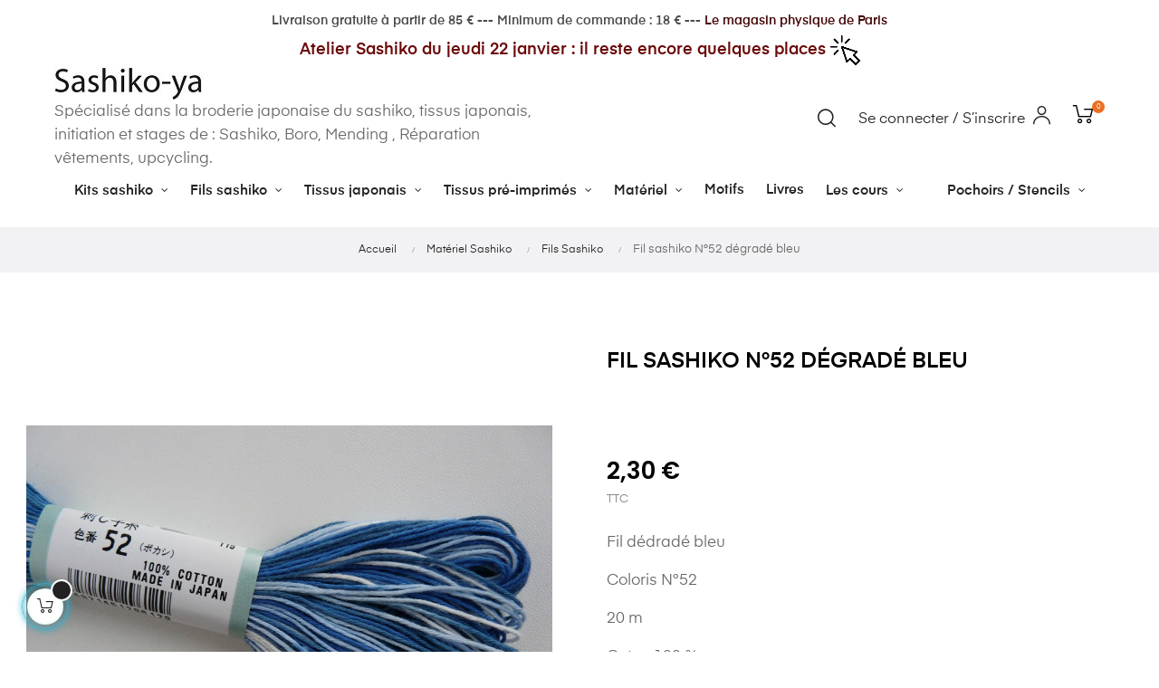

--- FILE ---
content_type: text/html; charset=utf-8
request_url: https://sashiko-ya.fr/fils-sashiko/142-sashiko-fils.html
body_size: 16189
content:
<!doctype html>
<html lang="fr"  class="default" >

  <head>
    
      
  <meta charset="utf-8">


  <meta http-equiv="x-ua-compatible" content="ie=edge">



  <link rel="canonical" href="https://sashiko-ya.fr/fils-sashiko/142-sashiko-fils.html">

  <title>Fil sashiko dégradé bleu</title>
  <meta name="description" content="Fil broderie sashiko dégradé bleu">
  <meta name="keywords" content="broderie,couture,sashiko,patchwork,quilt,loisirs créatifs">
      
        



  <meta name="viewport" content="width=device-width, initial-scale=1">



  <link rel="icon" type="image/vnd.microsoft.icon" href="https://sashiko-ya.fr/img/favicon.ico?1679580979">
  <link rel="shortcut icon" type="image/x-icon" href="https://sashiko-ya.fr/img/favicon.ico?1679580979">


  

    <link rel="stylesheet" href="https://sashiko-ya.fr/themes/at_athena/assets/css/theme.css" type="text/css" media="all">
  <link rel="stylesheet" href="https://sashiko-ya.fr/modules/blockreassurance/views/dist/front.css" type="text/css" media="all">
  <link rel="stylesheet" href="https://sashiko-ya.fr/modules/ps_socialfollow/views/css/ps_socialfollow.css" type="text/css" media="all">
  <link rel="stylesheet" href="https://sashiko-ya.fr/modules/paypal/views/css/paypal_fo.css" type="text/css" media="all">
  <link rel="stylesheet" href="https://sashiko-ya.fr/themes/at_athena/modules/leoblog/views/css/leoblog.css" type="text/css" media="all">
  <link rel="stylesheet" href="https://sashiko-ya.fr/themes/at_athena/modules/leobootstrapmenu/views/css/megamenu.css" type="text/css" media="all">
  <link rel="stylesheet" href="https://sashiko-ya.fr/themes/at_athena/modules/leobootstrapmenu/views/css/leomenusidebar.css" type="text/css" media="all">
  <link rel="stylesheet" href="https://sashiko-ya.fr/themes/at_athena/modules/leoslideshow/views/css/typo/typo.css" type="text/css" media="all">
  <link rel="stylesheet" href="https://sashiko-ya.fr/themes/at_athena/modules/leoslideshow/views/css/iView/iview.css" type="text/css" media="all">
  <link rel="stylesheet" href="https://sashiko-ya.fr/themes/at_athena/modules/leoslideshow/views/css/iView/skin_4_responsive/style.css" type="text/css" media="all">
  <link rel="stylesheet" href="https://sashiko-ya.fr/modules/leofeature/views/css/jquery.mCustomScrollbar.css" type="text/css" media="all">
  <link rel="stylesheet" href="https://sashiko-ya.fr/themes/at_athena/modules/leofeature/views/css/front.css" type="text/css" media="all">
  <link rel="stylesheet" href="https://sashiko-ya.fr/js/jquery/ui/themes/base/minified/jquery-ui.min.css" type="text/css" media="all">
  <link rel="stylesheet" href="https://sashiko-ya.fr/js/jquery/ui/themes/base/minified/jquery.ui.theme.min.css" type="text/css" media="all">
  <link rel="stylesheet" href="https://sashiko-ya.fr/js/jquery/plugins/fancybox/jquery.fancybox.css" type="text/css" media="all">
  <link rel="stylesheet" href="https://sashiko-ya.fr/modules/blockgrouptop/views/css/blockgrouptop.css" type="text/css" media="all">
  <link rel="stylesheet" href="https://sashiko-ya.fr/themes/at_athena/modules/leoproductsearch/views/css/leosearch.css" type="text/css" media="all">
  <link rel="stylesheet" href="https://sashiko-ya.fr/modules/leoproductsearch/views/css/jquery.autocomplete_productsearch.css" type="text/css" media="all">
  <link rel="stylesheet" href="https://sashiko-ya.fr/modules/giftcard/views/css/giftcard.css" type="text/css" media="all">
  <link rel="stylesheet" href="https://sashiko-ya.fr/modules/ps_imageslider/css/homeslider.css" type="text/css" media="all">
  <link rel="stylesheet" href="https://sashiko-ya.fr/themes/at_athena/assets/css/custom.css" type="text/css" media="all">
  <link rel="stylesheet" href="https://sashiko-ya.fr/modules/appagebuilder/views/css/animate.css" type="text/css" media="all">
  <link rel="stylesheet" href="https://sashiko-ya.fr/themes/at_athena/modules/appagebuilder/views/css/owl.carousel.css" type="text/css" media="all">
  <link rel="stylesheet" href="https://sashiko-ya.fr/themes/at_athena/modules/appagebuilder/views/css/owl.theme.css" type="text/css" media="all">
  <link rel="stylesheet" href="https://sashiko-ya.fr/themes/at_athena/modules/appagebuilder/views/css/slick-theme.css" type="text/css" media="all">
  <link rel="stylesheet" href="https://sashiko-ya.fr/themes/at_athena/modules/appagebuilder/views/css/slick.css" type="text/css" media="all">
  <link rel="stylesheet" href="https://sashiko-ya.fr/modules/appagebuilder/views/css/jquery.fullPage.css" type="text/css" media="all">
  <link rel="stylesheet" href="https://sashiko-ya.fr/themes/at_athena/modules/appagebuilder/views/css/styles.css" type="text/css" media="all">
  <link rel="stylesheet" href="https://sashiko-ya.fr/modules/appagebuilder/views/css/unique.css" type="text/css" media="all">
  <link rel="stylesheet" href="https://sashiko-ya.fr/themes/at_athena/modules/appagebuilder/views/css/positions/headerposition1621519926.css" type="text/css" media="all">
  <link rel="stylesheet" href="https://sashiko-ya.fr/themes/at_athena/modules/appagebuilder/views/css/profiles/profile3353827161.css" type="text/css" media="all">



    


  

  <script type="text/javascript">
        var LEO_COOKIE_THEME = "AT_ATHENA_PANEL_CONFIG";
        var add_cart_error = "An error occurred while processing your request. Please try again";
        var ajaxsearch = "1";
        var enable_dropdown_defaultcart = 1;
        var enable_flycart_effect = 1;
        var enable_notification = 0;
        var height_cart_item = "135";
        var leo_search_url = "https:\/\/sashiko-ya.fr\/module\/leoproductsearch\/productsearch";
        var leo_token = "e488268685bd7fc11c44c2dd4efc020b";
        var leoproductsearch_static_token = "e488268685bd7fc11c44c2dd4efc020b";
        var leoproductsearch_token = "9e5a42935ccde273d6d29c27ba665dda";
        var lf_is_gen_rtl = false;
        var lps_show_product_img = "1";
        var lps_show_product_price = "1";
        var number_cartitem_display = 3;
        var numpro_display = "100";
        var prestashop = {"cart":{"products":[],"totals":{"total":{"type":"total","label":"Total","amount":0,"value":"0,00\u00a0\u20ac"},"total_including_tax":{"type":"total","label":"Total TTC","amount":0,"value":"0,00\u00a0\u20ac"},"total_excluding_tax":{"type":"total","label":"Total HT :","amount":0,"value":"0,00\u00a0\u20ac"}},"subtotals":{"products":{"type":"products","label":"Sous-total","amount":0,"value":"0,00\u00a0\u20ac"},"discounts":null,"shipping":{"type":"shipping","label":"Livraison","amount":0,"value":""},"tax":{"type":"tax","label":"Taxes incluses","amount":0,"value":"0,00\u00a0\u20ac"}},"products_count":0,"summary_string":"0 articles","vouchers":{"allowed":1,"added":[]},"discounts":[],"minimalPurchase":15,"minimalPurchaseRequired":"Un montant total de 15,00\u00a0\u20ac HT minimum est requis pour valider votre commande. Le montant actuel de votre commande est de 0,00\u00a0\u20ac HT."},"currency":{"name":"Euro","iso_code":"EUR","iso_code_num":"978","sign":"\u20ac"},"customer":{"lastname":null,"firstname":null,"email":null,"birthday":null,"newsletter":null,"newsletter_date_add":null,"optin":null,"website":null,"company":null,"siret":null,"ape":null,"is_logged":false,"gender":{"type":null,"name":null},"addresses":[]},"language":{"name":"Fran\u00e7ais (French)","iso_code":"fr","locale":"fr-FR","language_code":"fr","is_rtl":"0","date_format_lite":"d\/m\/Y","date_format_full":"d\/m\/Y H:i:s","id":1},"page":{"title":"","canonical":null,"meta":{"title":"Fil sashiko d\u00e9grad\u00e9 bleu","description":"Fil broderie sashiko d\u00e9grad\u00e9 bleu","keywords":"broderie,couture,sashiko,patchwork,quilt,loisirs cr\u00e9atifs","robots":"index"},"page_name":"product","body_classes":{"lang-fr":true,"lang-rtl":false,"country-FR":true,"currency-EUR":true,"layout-full-width":true,"page-product":true,"tax-display-enabled":true,"product-id-142":true,"product-Fil sashiko N\u00b052  d\u00e9grad\u00e9 bleu":true,"product-id-category-44":true,"product-id-manufacturer-0":true,"product-id-supplier-0":true,"product-available-for-order":true},"admin_notifications":[]},"shop":{"name":"Sashiko - ya","logo":"https:\/\/sashiko-ya.fr\/img\/sashiko-ya-logo-1679580979.jpg","stores_icon":"https:\/\/sashiko-ya.fr\/img\/logo_stores.png","favicon":"https:\/\/sashiko-ya.fr\/img\/favicon.ico"},"urls":{"base_url":"https:\/\/sashiko-ya.fr\/","current_url":"https:\/\/sashiko-ya.fr\/fils-sashiko\/142-sashiko-fils.html","shop_domain_url":"https:\/\/sashiko-ya.fr","img_ps_url":"https:\/\/sashiko-ya.fr\/img\/","img_cat_url":"https:\/\/sashiko-ya.fr\/img\/c\/","img_lang_url":"https:\/\/sashiko-ya.fr\/img\/l\/","img_prod_url":"https:\/\/sashiko-ya.fr\/img\/p\/","img_manu_url":"https:\/\/sashiko-ya.fr\/img\/m\/","img_sup_url":"https:\/\/sashiko-ya.fr\/img\/su\/","img_ship_url":"https:\/\/sashiko-ya.fr\/img\/s\/","img_store_url":"https:\/\/sashiko-ya.fr\/img\/st\/","img_col_url":"https:\/\/sashiko-ya.fr\/img\/co\/","img_url":"https:\/\/sashiko-ya.fr\/themes\/at_athena\/assets\/img\/","css_url":"https:\/\/sashiko-ya.fr\/themes\/at_athena\/assets\/css\/","js_url":"https:\/\/sashiko-ya.fr\/themes\/at_athena\/assets\/js\/","pic_url":"https:\/\/sashiko-ya.fr\/upload\/","pages":{"address":"https:\/\/sashiko-ya.fr\/adresse","addresses":"https:\/\/sashiko-ya.fr\/adresses","authentication":"https:\/\/sashiko-ya.fr\/connexion","cart":"https:\/\/sashiko-ya.fr\/panier","category":"https:\/\/sashiko-ya.fr\/index.php?controller=category","cms":"https:\/\/sashiko-ya.fr\/index.php?controller=cms","contact":"https:\/\/sashiko-ya.fr\/nous-contacter","discount":"https:\/\/sashiko-ya.fr\/reduction","guest_tracking":"https:\/\/sashiko-ya.fr\/suivi-commande-invite","history":"https:\/\/sashiko-ya.fr\/historique-commandes","identity":"https:\/\/sashiko-ya.fr\/identite","index":"https:\/\/sashiko-ya.fr\/","my_account":"https:\/\/sashiko-ya.fr\/mon-compte","order_confirmation":"https:\/\/sashiko-ya.fr\/confirmation-commande","order_detail":"https:\/\/sashiko-ya.fr\/index.php?controller=order-detail","order_follow":"https:\/\/sashiko-ya.fr\/suivi-commande","order":"https:\/\/sashiko-ya.fr\/commande","order_return":"https:\/\/sashiko-ya.fr\/index.php?controller=order-return","order_slip":"https:\/\/sashiko-ya.fr\/avoirs","pagenotfound":"https:\/\/sashiko-ya.fr\/page-introuvable","password":"https:\/\/sashiko-ya.fr\/recuperation-mot-de-passe","pdf_invoice":"https:\/\/sashiko-ya.fr\/index.php?controller=pdf-invoice","pdf_order_return":"https:\/\/sashiko-ya.fr\/index.php?controller=pdf-order-return","pdf_order_slip":"https:\/\/sashiko-ya.fr\/index.php?controller=pdf-order-slip","prices_drop":"https:\/\/sashiko-ya.fr\/promotions","product":"https:\/\/sashiko-ya.fr\/index.php?controller=product","search":"https:\/\/sashiko-ya.fr\/recherche","sitemap":"https:\/\/sashiko-ya.fr\/sitemap","stores":"https:\/\/sashiko-ya.fr\/magasins","supplier":"https:\/\/sashiko-ya.fr\/fournisseur","register":"https:\/\/sashiko-ya.fr\/connexion?create_account=1","order_login":"https:\/\/sashiko-ya.fr\/commande?login=1"},"alternative_langs":[],"theme_assets":"\/themes\/at_athena\/assets\/","actions":{"logout":"https:\/\/sashiko-ya.fr\/?mylogout="},"no_picture_image":{"bySize":{"small_default":{"url":"https:\/\/sashiko-ya.fr\/img\/p\/fr-default-small_default.jpg","width":98,"height":123},"cart_default":{"url":"https:\/\/sashiko-ya.fr\/img\/p\/fr-default-cart_default.jpg","width":125,"height":157},"medium_default":{"url":"https:\/\/sashiko-ya.fr\/img\/p\/fr-default-medium_default.jpg","width":378,"height":472},"home_default":{"url":"https:\/\/sashiko-ya.fr\/img\/p\/fr-default-home_default.jpg","width":500,"height":563},"large_default":{"url":"https:\/\/sashiko-ya.fr\/img\/p\/fr-default-large_default.jpg","width":1000,"height":1125}},"small":{"url":"https:\/\/sashiko-ya.fr\/img\/p\/fr-default-small_default.jpg","width":98,"height":123},"medium":{"url":"https:\/\/sashiko-ya.fr\/img\/p\/fr-default-medium_default.jpg","width":378,"height":472},"large":{"url":"https:\/\/sashiko-ya.fr\/img\/p\/fr-default-large_default.jpg","width":1000,"height":1125},"legend":""}},"configuration":{"display_taxes_label":true,"display_prices_tax_incl":true,"is_catalog":false,"show_prices":true,"opt_in":{"partner":false},"quantity_discount":{"type":"discount","label":"Remise sur prix unitaire"},"voucher_enabled":1,"return_enabled":1},"field_required":[],"breadcrumb":{"links":[{"title":"Accueil","url":"https:\/\/sashiko-ya.fr\/"},{"title":"Mat\u00e9riel Sashiko","url":"https:\/\/sashiko-ya.fr\/19-materiel-sashiko"},{"title":"Fils Sashiko","url":"https:\/\/sashiko-ya.fr\/44-fils-sashiko"},{"title":"Fil sashiko N\u00b052  d\u00e9grad\u00e9 bleu","url":"https:\/\/sashiko-ya.fr\/fils-sashiko\/142-sashiko-fils.html"}],"count":4},"link":{"protocol_link":"https:\/\/","protocol_content":"https:\/\/"},"time":1769072357,"static_token":"e488268685bd7fc11c44c2dd4efc020b","token":"9e5a42935ccde273d6d29c27ba665dda","debug":false};
        var psemailsubscription_subscription = "https:\/\/sashiko-ya.fr\/module\/ps_emailsubscription\/subscription";
        var psr_icon_color = "#BC450D";
        var show_popup = 1;
        var text_no_product = "Don't have products";
        var type_dropdown_defaultcart = "slidebar_right";
        var type_flycart_effect = "fade";
        var url_leoproductattribute = "https:\/\/sashiko-ya.fr\/module\/leofeature\/LeoProductAttribute";
        var width_cart_item = "265";
      </script>
<script type="text/javascript">
	var choosefile_text = "Choisir le fichier";
	var turnoff_popup_text = "Ne pas afficher ce popup à nouveau";
	
	var size_item_quickview = 82;
	var style_scroll_quickview = 'vertical';
	
	var size_item_page = 113;
	var style_scroll_page = 'horizontal';
	
	var size_item_quickview_attr = 101;	
	var style_scroll_quickview_attr = 'vertical';
	
	var size_item_popup = 160;
	var style_scroll_popup = 'vertical';
</script>


  <script type="text/javascript">
	
	var FancyboxI18nClose = "Fermer";
	var FancyboxI18nNext = "Prochain";
	var FancyboxI18nPrev = "précédent";
	var current_link = "http://sashiko-ya.fr/";		
	var currentURL = window.location;
	currentURL = String(currentURL);
	currentURL = currentURL.replace("https://","").replace("http://","").replace("www.","").replace( /#\w*/, "" );
	current_link = current_link.replace("https://","").replace("http://","").replace("www.","");
	var text_warning_select_txt = "S'il vous plaît sélectionner un pour supprimer?";
	var text_confirm_remove_txt = "Etes-vous sûr de retirer de pied de page?";
	var close_bt_txt = "Fermer";
	var list_menu = [];
	var list_menu_tmp = {};
	var list_tab = [];
	var isHomeMenu = 0;
	
</script>
<!-- @file modules\appagebuilder\views\templates\hook\header -->

<script>
	/**
	 * List functions will run when document.ready()
	 */
	var ap_list_functions = [];
	/**
	 * List functions will run when window.load()
	 */
	var ap_list_functions_loaded = [];

	/**
	 * List functions will run when document.ready() for theme
	 */

	var products_list_functions = [];
</script>






    
  <meta property="og:type" content="product">
  <meta property="og:url" content="https://sashiko-ya.fr/fils-sashiko/142-sashiko-fils.html">
  <meta property="og:title" content="Fil sashiko dégradé bleu">
  <meta property="og:site_name" content="Sashiko - ya">
  <meta property="og:description" content="Fil broderie sashiko dégradé bleu">
  <meta property="og:image" content="https://sashiko-ya.fr/503-large_default/sashiko-fils.jpg">
      <meta property="product:pretax_price:amount" content="1.916667">
    <meta property="product:pretax_price:currency" content="EUR">
    <meta property="product:price:amount" content="2.3">
    <meta property="product:price:currency" content="EUR">
      <meta property="product:weight:value" content="0.005000">
  <meta property="product:weight:units" content="kg">
  
  </head>

  <body id="product" class="lang-fr country-fr currency-eur layout-full-width page-product tax-display-enabled product-id-142 product-fil-sashiko-n-52-degrade-bleu product-id-category-44 product-id-manufacturer-0 product-id-supplier-0 product-available-for-order fullwidth">

    
      
    

    <main id="page">
      
              
      <header id="header">
        <div class="header-container">
          
            
  <div class="header-banner">
          <div class="container">
              <div class="inner"><!-- @file modules\appagebuilder\views\templates\hook\ApRow -->
    <div id="form_1164850839460470"        class="row ApRow  has-bg bg-fullwidth"
                            style="margin-top: 0px;"        data-bg_data=" #ffffff no-repeat"        >
                                            <!-- @file modules\appagebuilder\views\templates\hook\ApColumn -->
<div    class="col-xl-12 col-lg-12 col-md-12 col-sm-12 col-xs-12 col-sp-12  ApColumn "
	    >
                    <!-- @file modules\appagebuilder\views\templates\hook\ApGeneral -->
<div     class="block ApHtml">
	                    <div class="block_content"><address style="text-align: center;" data-mce-style="text-align: center;"></address><h4 style="text-align: center;" data-mce-style="text-align: center;"><span style="color: #4a4a4a;" data-mce-style="color: #4a4a4a;"><strong>Livraison gratuite à partir de 85 € --- Minimum de commande : 18 € ---<span style="color: #6c0808;" data-mce-style="color: #6c0808;"><a href="https://sashiko-ya.fr/content/20-venez-decouvrir-notre-atelier-boutique" data-mce-href="https://sashiko-ya.fr/content/20-venez-decouvrir-notre-atelier-boutique"><span style="color: #6c0808;" data-mce-style="color: #6c0808;"><span style="color: #430606;" data-mce-style="color: #430606;"> Le magasin physique de Paris</span></span></a></span></strong></span></h4></div>
    	</div><!-- @file modules\appagebuilder\views\templates\hook\ApGeneral -->
<div     class="block ApHtml">
	                    <div class="block_content"><h2 data-mce-style="text-align: center;" style="text-align: center;"><a data-mce-href="https://sashiko-ya.fr/home/575-reserver-l-atelier-sashiko-du-jeudi-22-janvier-2026.html" href="https://sashiko-ya.fr/home/575-reserver-l-atelier-sashiko-du-jeudi-22-janvier-2026.html"><span style="color: rgb(107, 8, 8);" data-mce-style="color: #6b0808;">Atelier Sashiko du jeudi 22 janvier : il reste encore quelques places&nbsp;</span></a><span style="text-decoration: underline;"><a data-mce-href="https://sashiko-ya.fr/home/575-reserver-l-atelier-sashiko-du-jeudi-22-janvier-2026.html" href="https://sashiko-ya.fr/home/575-reserver-l-atelier-sashiko-du-jeudi-22-janvier-2026.html"><span style="color: rgb(107, 8, 8); text-decoration: underline;"><img src="https://sashiko-ya.fr/img/cms/mainindex.png" alt="" width="33" height="33" style="undefined"></span></a></span><br></h2></div>
    	</div>
    </div>            </div>
    </div>
          </div>
        </div>



  <nav class="header-nav">
    <div class="topnav">
            <div class="container">
              <div class="inner"></div>
            </div>
          </div>
    <div class="bottomnav">
              <div class="container">
              <div class="inner"></div>
              </div>
          </div>
  </nav>



  <div class="header-top">
          <div class="inner"><!-- @file modules\appagebuilder\views\templates\hook\ApRow -->
    <div        class="row box-top ApRow  has-bg bg-boxed"
                            style="background: #ffffff no-repeat;"        data-bg_data=" #ffffff no-repeat"        >
                                            <!-- @file modules\appagebuilder\views\templates\hook\ApColumn -->
<div    class="col-xl-6 col-lg-6 col-md-12 col-sm-12 col-xs-12 col-sp-12  ApColumn "
	    >
                    <!-- @file modules\appagebuilder\views\templates\hook\ApGenCode -->

	<a href="https://sashiko-ya.fr/"><img class="logo img-fluid" src="https://sashiko-ya.fr/img/sashiko-ya-logo-1679580979.jpg" alt="Sashiko - ya"></a>                 <br>  Spécialisé dans la broderie japonaise du sashiko, tissus japonais, initiation et stages de : Sashiko, Boro, Mending , Réparation vêtements, upcycling. 

    </div><!-- @file modules\appagebuilder\views\templates\hook\ApColumn -->
<div    class="col-xl-6 col-lg-6 col-md-12 col-sm-12 col-xs-12 col-sp-12  ApColumn "
	    >
                    <!-- @file modules\appagebuilder\views\templates\hook\ApModule -->
<div id="_desktop_cart">
  <div class="blockcart cart-preview inactive" data-refresh-url="//sashiko-ya.fr/module/ps_shoppingcart/ajax">
    <div class="header">
              <i class="icon-Ico_Cart"></i>
        <span class="cart-products-count">0</span>
          </div>
  </div>
</div>
<!-- @file modules\appagebuilder\views\templates\hook\ApModule -->
<!-- Block languages module -->
<div id="leo_block_top" class="popup-over e-scale float-md-right">
    <a href="javascript:void(0)" data-toggle="dropdown" class="popup-title">
		<span class="hidden-md-down" style="display: inline-block;margin-right: 5px;">Se connecter / S’inscrire</span>
    	<i class="icon-Ico_User icons"></i>
    </a>	    
	<div class="popup-content">
		<div class="row">
						<div class="col-xs-12">
									<div class="useinfo-selector">
						<ul class="user-info">
																					<li>
									<a
									class="signin"
									href="https://sashiko-ya.fr/mon-compte"
									title="Connectez-vous à votre compte client"
									rel="nofollow"
									>
										<i class="material-icons">&#xE88D;</i>
										<span>Se connecter</span>
									</a>
								</li>
								<li>
									<a
									href="https://sashiko-ya.fr/connexion?create_account=1" 
									title="Register"
									rel="nofollow"
									>
										<i class="material-icons">&#xE8A6;</i>
										<span>Créer un compte</span>
									</a>
								</li>
																															</ul>
					</div>
						</div>
		</div>
		
	</div>
</div>

<!-- /Block languages module -->
<!-- @file modules\appagebuilder\views\templates\hook\ApModule -->


<!-- Block search module -->
<div id="leo_search_block_top" class="block exclusive search-by-category">
	<h4 class="title_block">Chercher</h4>
		<form method="get" action="https://sashiko-ya.fr/index.php?controller=productsearch" id="leosearchtopbox" data-label-suggestion="Suggestion" data-search-for="Search for" data-in-category="in category" data-products-for="Products For" data-label-products="Products" data-view-all="View all">
		<input type="hidden" name="fc" value="module" />
		<input type="hidden" name="module" value="leoproductsearch" />
		<input type="hidden" name="controller" value="productsearch" />
		<input type="hidden" name="txt_not_found" value="Aucun produit trouvé">
                <input type="hidden" name="leoproductsearch_static_token" value="e488268685bd7fc11c44c2dd4efc020b"/>
		    	<label>Recherche de produits:</label>
		<div class="block_content clearfix leoproductsearch-content">
					
				<div class="list-cate-wrapper">
					<input id="leosearchtop-cate-id" name="cate" value="" type="hidden">
					<a href="javascript:void(0)" id="dropdownListCateTop" class="select-title" rel="nofollow" data-toggle="dropdown" aria-haspopup="true" aria-expanded="false">
						<span>Toutes catégories</span>
						<i class="material-icons pull-xs-right">keyboard_arrow_down</i>
					</a>
					<div class="list-cate dropdown-menu" aria-labelledby="dropdownListCateTop">
						<a href="#" data-cate-id="" data-cate-name="Toutes catégories" class="cate-item active" >Toutes catégories</a>				
						<a href="#" data-cate-id="2" data-cate-name="" class="cate-item cate-level-" ></a>
						
  <a href="#" data-cate-id="37" data-cate-name="Tissus japonais " class="cate-item cate-level-2" >--Tissus japonais </a>
  <a href="#" data-cate-id="39" data-cate-name="Support pour Sashiko" class="cate-item cate-level-3" >---Support pour Sashiko</a>
  <a href="#" data-cate-id="40" data-cate-name="Imprimés" class="cate-item cate-level-3" >---Imprimés</a>
  <a href="#" data-cate-id="8" data-cate-name="Kits Sashiko" class="cate-item cate-level-2" >--Kits Sashiko</a>
  <a href="#" data-cate-id="21" data-cate-name="Kinchaku" class="cate-item cate-level-3" >---Kinchaku</a>
  <a href="#" data-cate-id="22" data-cate-name="Etui à lunettes ou smartphone" class="cate-item cate-level-3" >---Etui à lunettes ou smartphone</a>
  <a href="#" data-cate-id="25" data-cate-name="Coussins" class="cate-item cate-level-3" >---Coussins</a>
  <a href="#" data-cate-id="60" data-cate-name="Kit 3 motifs" class="cate-item cate-level-3" >---Kit 3 motifs</a>
  <a href="#" data-cate-id="84" data-cate-name="Kits Style Boro" class="cate-item cate-level-3" >---Kits Style Boro</a>
  <a href="#" data-cate-id="62" data-cate-name="Tissus pré-imprimés" class="cate-item cate-level-2" >--Tissus pré-imprimés</a>
  <a href="#" data-cate-id="63" data-cate-name="Carrés" class="cate-item cate-level-3" >---Carrés</a>
  <a href="#" data-cate-id="68" data-cate-name="Panneaux" class="cate-item cate-level-3" >---Panneaux</a>
  <a href="#" data-cate-id="56" data-cate-name="Livres" class="cate-item cate-level-2" >--Livres</a>
  <a href="#" data-cate-id="61" data-cate-name="Support Sashiko" class="cate-item cate-level-2" >--Support Sashiko</a>
  <a href="#" data-cate-id="19" data-cate-name="Matériel Sashiko" class="cate-item cate-level-2" >--Matériel Sashiko</a>
  <a href="#" data-cate-id="38" data-cate-name="Fournitures" class="cate-item cate-level-3" >---Fournitures</a>
  <a href="#" data-cate-id="75" data-cate-name="Aiguilles" class="cate-item cate-level-3" >---Aiguilles</a>
  <a href="#" data-cate-id="76" data-cate-name="Yubinuki (dés japonais)" class="cate-item cate-level-3" >---Yubinuki (dés japonais)</a>
  <a href="#" data-cate-id="77" data-cate-name="Papier carbone" class="cate-item cate-level-3" >---Papier carbone</a>
  <a href="#" data-cate-id="43" data-cate-name="Motifs Sashiko" class="cate-item cate-level-2" >--Motifs Sashiko</a>
  <a href="#" data-cate-id="74" data-cate-name="Fils Sashiko" class="cate-item cate-level-2" >--Fils Sashiko</a>
  <a href="#" data-cate-id="69" data-cate-name="Uni 20m" class="cate-item cate-level-3" >---Uni 20m</a>
  <a href="#" data-cate-id="71" data-cate-name="Dégradé 20m" class="cate-item cate-level-3" >---Dégradé 20m</a>
  <a href="#" data-cate-id="70" data-cate-name="Uni 100m" class="cate-item cate-level-3" >---Uni 100m</a>
  <a href="#" data-cate-id="72" data-cate-name="Dégradé 100m" class="cate-item cate-level-3" >---Dégradé 100m</a>
  <a href="#" data-cate-id="73" data-cate-name="Indigo" class="cate-item cate-level-3" >---Indigo</a>
  <a href="#" data-cate-id="89" data-cate-name="Pochoirs - Stencils" class="cate-item cate-level-2" >--Pochoirs - Stencils</a>
  <a href="#" data-cate-id="90" data-cate-name="Grands motifs" class="cate-item cate-level-3" >---Grands motifs</a>
  <a href="#" data-cate-id="91" data-cate-name="Sashiko classique" class="cate-item cate-level-3" >---Sashiko classique</a>
  <a href="#" data-cate-id="92" data-cate-name="Hitomezashi" class="cate-item cate-level-3" >---Hitomezashi</a>
  <a href="#" data-cate-id="94" data-cate-name="Motifs unis" class="cate-item cate-level-3" >---Motifs unis</a>
  <a href="#" data-cate-id="93" data-cate-name="Stylos pour les pochoirs / stencils" class="cate-item cate-level-3" >---Stylos pour les pochoirs / stencils</a>
  <a href="#" data-cate-id="64" data-cate-name="Blancs" class="cate-item cate-level-2" >--Blancs</a>
  
					</div>
				</div>
						<div class="leoproductsearch-result">
				<div class="leoproductsearch-loading cssload-speeding-wheel"></div>
				<input class="search_query form-control grey" type="text" id="leo_search_query_top" name="search_query" value="" placeholder="Chercher"/>
				<div class="ac_results lps_results"></div>
			</div>
			<button type="submit" id="leo_search_top_button" class="btn btn-default button button-small"><span><i class="material-icons search">search</i></span></button> 
		</div>
	</form>
</div>
<script type="text/javascript">
	var blocksearch_type = 'top';
</script>
<!-- /Block search module -->

    </div>            </div>
    </div>
          </div>
  <!-- @file modules\appagebuilder\views\templates\hook\ApRow -->
    <div        class="row ApRow  has-bg bg-boxed"
                            style="background: #ffffff no-repeat;"        data-bg_data=" #ffffff no-repeat"        >
                                            <!-- @file modules\appagebuilder\views\templates\hook\ApColumn -->
<div    class="col-xl-12 col-lg-12 col-md-12 col-sm-12 col-xs-12 col-sp-12  ApColumn "
	    >
                    <!-- @file modules\appagebuilder\views\templates\hook\ApSlideShow -->
<div id="memgamenu-form_8984581869295809" class="ApMegamenu">
			    
                <nav data-megamenu-id="8984581869295809" class="leo-megamenu cavas_menu navbar navbar-default enable-canvas " role="navigation">
                            <!-- Brand and toggle get grouped for better mobile display -->
                            <div class="navbar-header">
                                    <button type="button" class="navbar-toggler hidden-lg-up" data-toggle="collapse" data-target=".megamenu-off-canvas-8984581869295809">
                                            <span class="sr-only">Basculer la navigation</span>
                                            &#9776;
                                            <!--
                                            <span class="icon-bar"></span>
                                            <span class="icon-bar"></span>
                                            <span class="icon-bar"></span>
                                            -->
                                    </button>
                            </div>
                            <!-- Collect the nav links, forms, and other content for toggling -->
                                                        <div class="leo-top-menu collapse navbar-toggleable-md megamenu-off-canvas megamenu-off-canvas-8984581869295809"><ul class="nav navbar-nav megamenu horizontal"><li data-menu-type="category" class="nav-item parent  dropdown   " >
    <a class="nav-link dropdown-toggle has-category" data-toggle="dropdown" href="https://sashiko-ya.fr/8-kits-sashiko" target="_self">

                    
                    <span class="menu-title">Kits sashiko</span>
                                        
            </a>
        <b class="caret"></b>
            <div class="dropdown-sub dropdown-menu" >
            <div class="dropdown-menu-inner">
                                    <div class="row">
                                                    <div class="mega-col col-md-12" >
                                <div class="mega-col-inner ">
                                    <div class="leo-widget" data-id_widget="1617561168">
    <div class="widget-subcategories">
                <div class="widget-inner">
                            <div class="menu-title">
                    <a href="https://sashiko-ya.fr/8-kits-sashiko" title="Kits Sashiko" class="img">
                            Kits Sashiko 
                    </a>
                </div>
                <ul>
                                    <li class="clearfix ">
                        <a href="https://sashiko-ya.fr/21-kinchaku" title="Kinchaku" class="img">
                                Kinchaku 
                        </a>
                                            </li>
                                    <li class="clearfix ">
                        <a href="https://sashiko-ya.fr/22-etui-a-lunettes-ou-smartphone" title="Etui à lunettes ou smartphone" class="img">
                                Etui à lunettes ou smartphone 
                        </a>
                                            </li>
                                    <li class="clearfix ">
                        <a href="https://sashiko-ya.fr/25-coussins" title="Coussins" class="img">
                                Coussins 
                        </a>
                                            </li>
                                    <li class="clearfix ">
                        <a href="https://sashiko-ya.fr/60-kit-3-motifs" title="Kit 3 motifs" class="img">
                                Kit 3 motifs 
                        </a>
                                            </li>
                                    <li class="clearfix ">
                        <a href="https://sashiko-ya.fr/84-kits-style-boro" title="Kits Style Boro" class="img">
                                Kits Style Boro 
                        </a>
                                            </li>
                                </ul>
                    </div>
    </div>
 
</div>                                </div>
                            </div>
                                            </div>
                            </div>
        </div>
    </li>
<li data-menu-type="category" class="nav-item parent  dropdown   " >
    <a class="nav-link dropdown-toggle has-category" data-toggle="dropdown" href="https://sashiko-ya.fr/74-fils-sashiko" target="_self">

                    
                    <span class="menu-title">Fils sashiko</span>
                                        
            </a>
        <b class="caret"></b>
            <div class="dropdown-sub dropdown-menu" >
            <div class="dropdown-menu-inner">
                                    <div class="row">
                                                    <div class="mega-col col-md-12" >
                                <div class="mega-col-inner ">
                                    <div class="leo-widget" data-id_widget="1617561190">
    <div class="widget-subcategories">
                <div class="widget-inner">
                            <div class="menu-title">
                    <a href="https://sashiko-ya.fr/74-fils-sashiko" title="Fils Sashiko" class="img">
                            Fils Sashiko 
                    </a>
                </div>
                <ul>
                                    <li class="clearfix ">
                        <a href="https://sashiko-ya.fr/69-uni-20m" title="Uni 20m" class="img">
                                Uni 20m 
                        </a>
                                            </li>
                                    <li class="clearfix ">
                        <a href="https://sashiko-ya.fr/71-degrade-20m" title="Dégradé 20m" class="img">
                                Dégradé 20m 
                        </a>
                                            </li>
                                    <li class="clearfix ">
                        <a href="https://sashiko-ya.fr/70-uni-100m" title="Uni 100m" class="img">
                                Uni 100m 
                        </a>
                                            </li>
                                    <li class="clearfix ">
                        <a href="https://sashiko-ya.fr/72-degrade-100m" title="Dégradé 100m" class="img">
                                Dégradé 100m 
                        </a>
                                            </li>
                                    <li class="clearfix ">
                        <a href="https://sashiko-ya.fr/73-indigo" title="Indigo" class="img">
                                Indigo 
                        </a>
                                            </li>
                                </ul>
                    </div>
    </div>
 
</div>                                </div>
                            </div>
                                            </div>
                            </div>
        </div>
    </li>
<li data-menu-type="category" class="nav-item parent  dropdown   " >
    <a class="nav-link dropdown-toggle has-category" data-toggle="dropdown" href="https://sashiko-ya.fr/37-tissus-japonais" target="_self">

                    
                    <span class="menu-title">Tissus japonais</span>
                                        
            </a>
        <b class="caret"></b>
            <div class="dropdown-sub dropdown-menu" >
            <div class="dropdown-menu-inner">
                                    <div class="row">
                                                    <div class="mega-col col-md-12" >
                                <div class="mega-col-inner ">
                                    <div class="leo-widget" data-id_widget="1617561215">
    <div class="widget-subcategories">
                <div class="widget-inner">
                            <div class="menu-title">
                    <a href="https://sashiko-ya.fr/37-tissus-japonais" title="Tissus japonais " class="img">
                            Tissus japonais  
                    </a>
                </div>
                <ul>
                                    <li class="clearfix ">
                        <a href="https://sashiko-ya.fr/39-support-pour-sashiko" title="Support pour Sashiko" class="img">
                                Support pour Sashiko 
                        </a>
                                            </li>
                                    <li class="clearfix ">
                        <a href="https://sashiko-ya.fr/40-imprimes" title="Imprimés" class="img">
                                Imprimés 
                        </a>
                                            </li>
                                </ul>
                    </div>
    </div>
 
</div>                                </div>
                            </div>
                                            </div>
                            </div>
        </div>
    </li>
<li data-menu-type="category" class="nav-item parent  dropdown   " >
    <a class="nav-link dropdown-toggle has-category" data-toggle="dropdown" href="https://sashiko-ya.fr/62-tissus-pre-imprimes" target="_self">

                    
                    <span class="menu-title">Tissus pré-imprimés</span>
                                        
            </a>
        <b class="caret"></b>
            <div class="dropdown-sub dropdown-menu" >
            <div class="dropdown-menu-inner">
                                    <div class="row">
                                                    <div class="mega-col col-md-12" >
                                <div class="mega-col-inner ">
                                    <div class="leo-widget" data-id_widget="1617561247">
    <div class="widget-subcategories">
                <div class="widget-inner">
                            <div class="menu-title">
                    <a href="https://sashiko-ya.fr/62-tissus-pre-imprimes" title="Tissus pré-imprimés" class="img">
                            Tissus pré-imprimés 
                    </a>
                </div>
                <ul>
                                    <li class="clearfix ">
                        <a href="https://sashiko-ya.fr/63-carres" title="Carrés" class="img">
                                Carrés 
                        </a>
                                            </li>
                                    <li class="clearfix ">
                        <a href="https://sashiko-ya.fr/68-panneaux" title="Panneaux" class="img">
                                Panneaux 
                        </a>
                                            </li>
                                </ul>
                    </div>
    </div>
 
</div>                                </div>
                            </div>
                                            </div>
                            </div>
        </div>
    </li>
<li data-menu-type="category" class="nav-item parent  dropdown   " >
    <a class="nav-link dropdown-toggle has-category" data-toggle="dropdown" href="https://sashiko-ya.fr/19-materiel-sashiko" target="_self">

                    
                    <span class="menu-title">Matériel</span>
                                        
            </a>
        <b class="caret"></b>
            <div class="dropdown-sub dropdown-menu" >
            <div class="dropdown-menu-inner">
                                    <div class="row">
                                                    <div class="mega-col col-md-12" >
                                <div class="mega-col-inner ">
                                    <div class="leo-widget" data-id_widget="1617561268">
    <div class="widget-subcategories">
                <div class="widget-inner">
                            <div class="menu-title">
                    <a href="https://sashiko-ya.fr/19-materiel-sashiko" title="Matériel Sashiko" class="img">
                            Matériel Sashiko 
                    </a>
                </div>
                <ul>
                                    <li class="clearfix ">
                        <a href="https://sashiko-ya.fr/38-fournitures" title="Fournitures" class="img">
                                Fournitures 
                        </a>
                                            </li>
                                    <li class="clearfix ">
                        <a href="https://sashiko-ya.fr/75-aiguilles" title="Aiguilles" class="img">
                                Aiguilles 
                        </a>
                                            </li>
                                    <li class="clearfix ">
                        <a href="https://sashiko-ya.fr/76-yubinuki-des-japonais" title="Yubinuki (dés japonais)" class="img">
                                Yubinuki (dés japonais) 
                        </a>
                                            </li>
                                    <li class="clearfix ">
                        <a href="https://sashiko-ya.fr/77-papier-carbone" title="Papier carbone" class="img">
                                Papier carbone 
                        </a>
                                            </li>
                                </ul>
                    </div>
    </div>
 
</div>                                </div>
                            </div>
                                            </div>
                            </div>
        </div>
    </li>
    <li data-menu-type="category" class="nav-item  " >
        <a class="nav-link has-category" href="https://sashiko-ya.fr/43-motifs-sashiko" target="_self">
                            
                            <span class="menu-title">Motifs</span>
                                                        </a>
    </li>
    <li data-menu-type="category" class="nav-item  " >
        <a class="nav-link has-category" href="https://sashiko-ya.fr/56-livres-" target="_self">
                            
                            <span class="menu-title">Livres</span>
                                                        </a>
    </li>
<li data-menu-type="cms" class="nav-item parent  dropdown   " >
    <a class="nav-link dropdown-toggle has-category" data-toggle="dropdown" href="https://sashiko-ya.fr/content/18-atelier-decouverte-sashiko" target="_self">

                    
                    <span class="menu-title">Les cours</span>
                                        
            </a>
        <b class="caret"></b>
            <div class="dropdown-sub dropdown-menu" >
            <div class="dropdown-menu-inner">
                                    <div class="row">
                                                    <div class="mega-col col-md-12" >
                                <div class="mega-col-inner ">
                                    <div class="leo-widget" data-id_widget="1617561815">
    <div class="widget-links">
		<div class="widget-inner">	
		<div id="tabs914125758" class="panel-group">
			<ul class="nav-links">
				  
					<li ><a href="https://sashiko-ya.fr/content/18-atelier-decouverte-sashiko" >Atelier découverte Sashiko</a></li>
				  
					<li ><a href="https://sashiko-ya.fr/content/17-atelier-hitomezashi" >Atelier Hitomezashi</a></li>
				  
					<li ><a href="https://sashiko-ya.fr/content/25-atelier-boro" >Atelier Boro</a></li>
				  
					<li ><a href="https://sashiko-ya.fr/content/29-mending-reparation-vetements-et-hitomezashi" >Mending - Réparation vêtements</a></li>
				  
					<li ><a href="https://sashiko-ya.fr/home/318-reserver-un-atelier.html" >Offrez un cours</a></li>
							</ul>
		</div>
	</div>
    </div>
</div>                                </div>
                            </div>
                                            </div>
                            </div>
        </div>
    </li>
    <li data-menu-type="category" class="nav-item  " >
        <a class="nav-link has-category" href="https://sashiko-ya.fr/83-masques-barrieres-afnor-spec-s76-001-" target="_self">
                            
                                                        </a>
    </li>
<li data-menu-type="category" class="nav-item parent  dropdown   " >
    <a class="nav-link dropdown-toggle has-category" data-toggle="dropdown" href="https://sashiko-ya.fr/89-pochoirs-stencils" target="_self">

                    
                    <span class="menu-title">Pochoirs / Stencils</span>
                                        
            </a>
        <b class="caret"></b>
            <div class="dropdown-sub dropdown-menu" >
            <div class="dropdown-menu-inner">
                                    <div class="row">
                                                    <div class="mega-col col-md-12" >
                                <div class="mega-col-inner">
                                    <div class="leo-widget" data-id_widget="1699868557">
    <div class="widget-subcategories">
                <div class="widget-inner">
                            <div class="menu-title">
                    <a href="https://sashiko-ya.fr/89-pochoirs-stencils" title="Pochoirs - Stencils" class="img">
                            Pochoirs - Stencils 
                    </a>
                </div>
                <ul>
                                    <li class="clearfix ">
                        <a href="https://sashiko-ya.fr/90-grands-motifs" title="Grands motifs" class="img">
                                Grands motifs 
                        </a>
                                            </li>
                                    <li class="clearfix ">
                        <a href="https://sashiko-ya.fr/91-sashiko-classique" title="Sashiko classique" class="img">
                                Sashiko classique 
                        </a>
                                            </li>
                                    <li class="clearfix ">
                        <a href="https://sashiko-ya.fr/92-hitomezashi" title="Hitomezashi" class="img">
                                Hitomezashi 
                        </a>
                                            </li>
                                    <li class="clearfix ">
                        <a href="https://sashiko-ya.fr/94-motifs-unis" title="Motifs unis" class="img">
                                Motifs unis 
                        </a>
                                            </li>
                                    <li class="clearfix ">
                        <a href="https://sashiko-ya.fr/93-stylos-pour-les-pochoirs-stencils" title="Stylos pour les pochoirs / stencils" class="img">
                                Stylos pour les pochoirs / stencils 
                        </a>
                                            </li>
                                </ul>
                    </div>
    </div>
 
</div>                                </div>
                            </div>
                                            </div>
                            </div>
        </div>
    </li>
</ul></div>
            </nav>
<script type="text/javascript">
	list_menu_tmp.id = '8984581869295809';
	list_menu_tmp.type = 'horizontal';
	list_menu_tmp.show_cavas =1;
	list_menu_tmp.list_tab = list_tab;
	list_menu.push(list_menu_tmp);
	list_menu_tmp = {};	
	list_tab = {};
</script>
    
	</div>

    </div>            </div>
    
          
        </div>
      </header>
      
        
<aside id="notifications">
  <div class="container">
    
    
    
      </div>
</aside>
      
      <section id="wrapper">
       
              <div class="container">
                
            <nav data-depth="4" class="breadcrumb hidden-sm-down">
  <ol itemscope itemtype="http://schema.org/BreadcrumbList">
    
              
                      <li itemprop="itemListElement" itemscope itemtype="http://schema.org/ListItem">
              <a itemprop="item" href="https://sashiko-ya.fr/"><span itemprop="name">Accueil</span></a>
              <meta itemprop="position" content="1">
            </li>
                  
              
                      <li itemprop="itemListElement" itemscope itemtype="http://schema.org/ListItem">
              <a itemprop="item" href="https://sashiko-ya.fr/19-materiel-sashiko"><span itemprop="name">Matériel Sashiko</span></a>
              <meta itemprop="position" content="2">
            </li>
                  
              
                      <li itemprop="itemListElement" itemscope itemtype="http://schema.org/ListItem">
              <a itemprop="item" href="https://sashiko-ya.fr/44-fils-sashiko"><span itemprop="name">Fils Sashiko</span></a>
              <meta itemprop="position" content="3">
            </li>
                  
              
                      <li>
              <span>Fil sashiko N°52  dégradé bleu</span>
            </li>
                  
          
  </ol>
</nav>
          
          <div class="row">
            

            
  <div id="content-wrapper" class="col-lg-12 col-xs-12">
    
    

      
<section id="main" class="product-detail product-image-thumbs-bottom product-image-thumbs product-thumbs-bottom" itemscope itemtype="https://schema.org/Product">
  <meta itemprop="url" content="https://sashiko-ya.fr/fils-sashiko/142-sashiko-fils.html"><div class="row"><div class="col-form_id-form_9367402777406408 col-md-6 col-lg-6 col-xl-6 col-sm-12 col-xs-12 col-sp-12">


  <section class="page-content" id="content" data-templateview="bottom" data-numberimage="5" data-numberimage1200="5" data-numberimage992="4" data-numberimage768="3" data-numberimage576="3" data-numberimage480="2" data-numberimage360="2" data-templatemodal="1" data-templatezoomtype="out" data-zoomposition="right" data-zoomwindowwidth="400" data-zoomwindowheight="400">
    
      <div class="images-container">
        
                  
            <div class="product-cover">
              
                <ul class="product-flags">
                                  </ul>
              
                              <img id="zoom_product" data-type-zoom="" class="js-qv-product-cover img-fluid" src="https://sashiko-ya.fr/503-large_default/sashiko-fils.jpg" alt="Fil sashiko dégradé bleu N°52" title="Fil sashiko dégradé bleu N°52" itemprop="image">
                <div class="layer hidden-sm-down" data-toggle="modal" data-target="#product-modal">
                  <i class="material-icons zoom-in">&#xE8FF;</i>
                </div>
                          </div>
          

          
            <div id="thumb-gallery" class="product-thumb-images">
                                                <div class="thumb-container  active ">
                    <a href="javascript:void(0)" data-image="https://sashiko-ya.fr/503-large_default/sashiko-fils.jpg" data-zoom-image="https://sashiko-ya.fr/503-large_default/sashiko-fils.jpg"> 
                      <img
                        class="thumb js-thumb  selected "
                        data-image-medium-src="https://sashiko-ya.fr/503-medium_default/sashiko-fils.jpg"
                        data-image-large-src="https://sashiko-ya.fr/503-large_default/sashiko-fils.jpg"
                        src="https://sashiko-ya.fr/503-home_default/sashiko-fils.jpg"
                        alt="Fil sashiko dégradé bleu N°52"
                        title="Fil sashiko dégradé bleu N°52"
                        itemprop="image"
                      >
                    </a>
                  </div>
                                          </div>
            
                      
                
        
      </div>
    
  </section>



  <div class="modal fade js-product-images-modal leo-product-modal" id="product-modal" data-thumbnails=".product-images-142">
  <div class="modal-dialog" role="document">
    <div class="modal-content">
      <div class="modal-body">
                <figure>
          <img class="js-modal-product-cover product-cover-modal" width="1000" src="https://sashiko-ya.fr/503-large_default/sashiko-fils.jpg" alt="Fil sashiko dégradé bleu N°52" title="Fil sashiko dégradé bleu N°52" itemprop="image">
          <figcaption class="image-caption">
            
              <div id="product-description-short" itemprop="description"><p>Fil dédradé bleu</p>
<p>Coloris N°52</p>
<p>20 m</p>
<p>Coton 100 %</p></div>
            
          </figcaption>
        </figure>
        <aside id="thumbnails" class="thumbnails text-sm-center">
          
            <div class="product-images product-images-142">
                              <div class="thumb-container">
                  <img data-image-large-src="https://sashiko-ya.fr/503-large_default/sashiko-fils.jpg" class="thumb img-fluid js-modal-thumb selected " src="https://sashiko-ya.fr/503-medium_default/sashiko-fils.jpg" alt="Fil sashiko dégradé bleu N°52" title="Fil sashiko dégradé bleu N°52" width="378" itemprop="image">
                </div>
               
            </div>
            
        </aside>
      </div>
    </div><!-- /.modal-content -->
  </div><!-- /.modal-dialog -->
</div><!-- /.modal -->
                            </div><div class="col-form_id-form_15874367062488778 col-md-6 col-lg-6 col-xl-6 col-sm-12 col-xs-12 col-sp-12">

	
		<h1 class="h1 product-detail-name" itemprop="name">Fil sashiko N°52  dégradé bleu</h1>
	
          <span id="product-availability">
                      </span>

	<div class="product-additional-info"> 
  <input type="hidden" name="stripe_id_product_attribute" id="stripe_product_attribute_info" value="0"/>
<input type="hidden" name="stripe_product_quantity" id="stripe_product_quantity" value="7"/>
<input type="hidden" name="stripe_product_out_of_stock" id="stripe_product_out_of_stock" value="2"/>

<!-- Include the Stripe Express Checkout template -->
<div id="stripe-express-checkout-element">
  <!-- Express Checkout Element will be inserted here -->
</div>
<div id="stripe-error-message">
  <!-- Display error message to your customers here -->
</div>

</div>

<div class="leo-more-cdown" data-idproduct="142"></div>

	  <div class="product-prices">
    
          

    
      <div
        class="product-price h5 "
        itemprop="offers"
        itemscope
        itemtype="https://schema.org/Offer"
      >
        <link itemprop="availability" href="https://schema.org/InStock"/>
        <meta itemprop="priceCurrency" content="EUR">

        <div class="current-price">
          <span itemprop="price" content="2.3">2,30 €</span>

                  </div>

        
                  
      </div>
    

    
          

    
          

    
          

    

    <div class="tax-shipping-delivery-label">
              TTC
            
      
                        </div>
  </div>



  <div id="product-description-short-142" class="description-short" itemprop="description"><p>Fil dédradé bleu</p>
<p>Coloris N°52</p>
<p>20 m</p>
<p>Coton 100 %</p></div>

<div class="product-actions">
  
    <form action="https://sashiko-ya.fr/panier" method="post" id="add-to-cart-or-refresh">
      <input type="hidden" name="token" value="e488268685bd7fc11c44c2dd4efc020b">
      <input type="hidden" name="id_product" value="142" id="product_page_product_id">
      <input type="hidden" name="id_customization" value="0" id="product_customization_id">

      
        <div class="product-variants">
  </div>
      

      
              

      
        <section class="product-discounts">
  </section>
      

      
        <div class="product-add-to-cart">
      
      <div class="product-quantity clearfix">
        <span class="control-label">Quantité</span>
        <div class="p-cartwapper">
          <div class="qty clearfix">
            
            <input
            type="number"
              name="qty"
              id="quantity_wanted"
              value="1"
              class="input-group"
              min="1"
              aria-label="Quantité"
            >
          </div>

          <div class="add">
            <button
              class="btn btn-primary add-to-cart"
              data-button-action="add-to-cart"
              type="submit"
                          >
              <i class="icon-Ico_Cart"></i>
              Ajouter au panier
            </button>
              <div class="leo-compare-wishlist-button">
              <div id="stripe-express-checkout-element">
  <!-- Express Checkout Element will be inserted here -->
</div>
<div id="stripe-error-message">
  <!-- Display error message to your customers here -->
</div>

              
              
            </div>
          </div> 

        </div>

        
          <div class="product-minimal-quantity">
                      </div>
        
        
                  

      </div>
    

  </div>
      

      
        <input class="product-refresh ps-hidden-by-js" name="refresh" type="submit" value="Rafraîchir">
      
    </form>
  
</div>
                            </div><div class="col-form_id-form_4666379129988496 col-md-12 col-lg-12 col-xl-12 col-sm-12 col-xs-12 col-sp-12">

	<div class="product-tabs tabs">
	  	<ul class="nav nav-tabs" role="tablist">
		    		    	<li class="nav-item">
				   <a
					 class="nav-link active"
					 data-toggle="tab"
					 href="#description"
					 role="tab"
					 aria-controls="description"
					  aria-selected="true">La description</a>
				</li>
	    			    <li class="nav-item">
				<a
				  class="nav-link"
				  data-toggle="tab"
				  href="#product-details"
				  role="tab"
				  aria-controls="product-details"
				  >Détails du produit</a>
			</li>
		    		    			
	  	</ul>

	  	<div class="tab-content" id="tab-content">
		   	<div class="tab-pane fade in active" id="description" role="tabpanel">
		     	
		       		<div class="product-description"><p><span style="font-size:12px;line-height:1.5em;">Le fil sashiko est dense et d'un aspect mat afin de créer un contraste avec le tissu.</span></p></div>
		     	
		   	</div>

		   	
		     	<div class="tab-pane fade"
     id="product-details"
     data-product="{&quot;id_shop_default&quot;:&quot;1&quot;,&quot;id_manufacturer&quot;:&quot;0&quot;,&quot;id_supplier&quot;:&quot;0&quot;,&quot;reference&quot;:&quot;FS52&quot;,&quot;is_virtual&quot;:&quot;0&quot;,&quot;delivery_in_stock&quot;:&quot;&quot;,&quot;delivery_out_stock&quot;:&quot;&quot;,&quot;id_category_default&quot;:&quot;44&quot;,&quot;on_sale&quot;:&quot;0&quot;,&quot;online_only&quot;:&quot;0&quot;,&quot;ecotax&quot;:0,&quot;minimal_quantity&quot;:&quot;1&quot;,&quot;low_stock_threshold&quot;:null,&quot;low_stock_alert&quot;:&quot;0&quot;,&quot;price&quot;:&quot;2,30\u00a0\u20ac&quot;,&quot;unity&quot;:&quot;&quot;,&quot;unit_price_ratio&quot;:&quot;0.000000&quot;,&quot;additional_shipping_cost&quot;:&quot;0.000000&quot;,&quot;customizable&quot;:&quot;0&quot;,&quot;text_fields&quot;:&quot;0&quot;,&quot;uploadable_files&quot;:&quot;0&quot;,&quot;redirect_type&quot;:&quot;404&quot;,&quot;id_type_redirected&quot;:&quot;0&quot;,&quot;available_for_order&quot;:&quot;1&quot;,&quot;available_date&quot;:&quot;0000-00-00&quot;,&quot;show_condition&quot;:&quot;1&quot;,&quot;condition&quot;:&quot;new&quot;,&quot;show_price&quot;:&quot;1&quot;,&quot;indexed&quot;:&quot;1&quot;,&quot;visibility&quot;:&quot;both&quot;,&quot;cache_default_attribute&quot;:&quot;0&quot;,&quot;advanced_stock_management&quot;:&quot;0&quot;,&quot;date_add&quot;:&quot;2014-05-03 12:18:26&quot;,&quot;date_upd&quot;:&quot;2026-01-07 18:15:49&quot;,&quot;pack_stock_type&quot;:&quot;3&quot;,&quot;meta_description&quot;:&quot;Fil broderie sashiko d\u00e9grad\u00e9 bleu&quot;,&quot;meta_keywords&quot;:&quot;broderie,couture,sashiko,patchwork,quilt,loisirs cr\u00e9atifs&quot;,&quot;meta_title&quot;:&quot;Fil sashiko d\u00e9grad\u00e9 bleu&quot;,&quot;link_rewrite&quot;:&quot;sashiko-fils&quot;,&quot;name&quot;:&quot;Fil sashiko N\u00b052  d\u00e9grad\u00e9 bleu&quot;,&quot;description&quot;:&quot;&lt;p&gt;&lt;span style=\&quot;font-size:12px;line-height:1.5em;\&quot;&gt;Le fil sashiko est dense et d&#039;un aspect mat afin de cr\u00e9er un contraste avec le tissu.&lt;\/span&gt;&lt;\/p&gt;&quot;,&quot;description_short&quot;:&quot;&lt;p&gt;Fil d\u00e9drad\u00e9 bleu&lt;\/p&gt;\n&lt;p&gt;Coloris N\u00b052&lt;\/p&gt;\n&lt;p&gt;20 m&lt;\/p&gt;\n&lt;p&gt;Coton 100 %&lt;\/p&gt;&quot;,&quot;available_now&quot;:&quot;&quot;,&quot;available_later&quot;:&quot;&quot;,&quot;id&quot;:142,&quot;id_product&quot;:142,&quot;out_of_stock&quot;:2,&quot;new&quot;:0,&quot;id_product_attribute&quot;:&quot;0&quot;,&quot;quantity_wanted&quot;:1,&quot;extraContent&quot;:[],&quot;allow_oosp&quot;:0,&quot;category&quot;:&quot;fils-sashiko&quot;,&quot;category_name&quot;:&quot;Fils Sashiko&quot;,&quot;link&quot;:&quot;https:\/\/sashiko-ya.fr\/fils-sashiko\/142-sashiko-fils.html&quot;,&quot;attribute_price&quot;:0,&quot;price_tax_exc&quot;:1.916667,&quot;price_without_reduction&quot;:2.3,&quot;reduction&quot;:0,&quot;specific_prices&quot;:[],&quot;quantity&quot;:7,&quot;quantity_all_versions&quot;:7,&quot;id_image&quot;:&quot;fr-default&quot;,&quot;features&quot;:[],&quot;attachments&quot;:[],&quot;virtual&quot;:0,&quot;pack&quot;:0,&quot;packItems&quot;:[],&quot;nopackprice&quot;:0,&quot;customization_required&quot;:false,&quot;rate&quot;:20,&quot;tax_name&quot;:&quot;TVA FR 20.0%&quot;,&quot;ecotax_rate&quot;:0,&quot;unit_price&quot;:&quot;&quot;,&quot;customizations&quot;:{&quot;fields&quot;:[]},&quot;id_customization&quot;:0,&quot;is_customizable&quot;:false,&quot;show_quantities&quot;:false,&quot;quantity_label&quot;:&quot;Produits&quot;,&quot;quantity_discounts&quot;:[],&quot;customer_group_discount&quot;:0,&quot;images&quot;:[{&quot;bySize&quot;:{&quot;small_default&quot;:{&quot;url&quot;:&quot;https:\/\/sashiko-ya.fr\/503-small_default\/sashiko-fils.jpg&quot;,&quot;width&quot;:98,&quot;height&quot;:123},&quot;cart_default&quot;:{&quot;url&quot;:&quot;https:\/\/sashiko-ya.fr\/503-cart_default\/sashiko-fils.jpg&quot;,&quot;width&quot;:125,&quot;height&quot;:157},&quot;medium_default&quot;:{&quot;url&quot;:&quot;https:\/\/sashiko-ya.fr\/503-medium_default\/sashiko-fils.jpg&quot;,&quot;width&quot;:378,&quot;height&quot;:472},&quot;home_default&quot;:{&quot;url&quot;:&quot;https:\/\/sashiko-ya.fr\/503-home_default\/sashiko-fils.jpg&quot;,&quot;width&quot;:500,&quot;height&quot;:563},&quot;large_default&quot;:{&quot;url&quot;:&quot;https:\/\/sashiko-ya.fr\/503-large_default\/sashiko-fils.jpg&quot;,&quot;width&quot;:1000,&quot;height&quot;:1125}},&quot;small&quot;:{&quot;url&quot;:&quot;https:\/\/sashiko-ya.fr\/503-small_default\/sashiko-fils.jpg&quot;,&quot;width&quot;:98,&quot;height&quot;:123},&quot;medium&quot;:{&quot;url&quot;:&quot;https:\/\/sashiko-ya.fr\/503-medium_default\/sashiko-fils.jpg&quot;,&quot;width&quot;:378,&quot;height&quot;:472},&quot;large&quot;:{&quot;url&quot;:&quot;https:\/\/sashiko-ya.fr\/503-large_default\/sashiko-fils.jpg&quot;,&quot;width&quot;:1000,&quot;height&quot;:1125},&quot;legend&quot;:&quot;Fil sashiko d\u00e9grad\u00e9 bleu N\u00b052&quot;,&quot;id_image&quot;:&quot;503&quot;,&quot;cover&quot;:&quot;1&quot;,&quot;position&quot;:&quot;1&quot;,&quot;associatedVariants&quot;:[]}],&quot;cover&quot;:{&quot;bySize&quot;:{&quot;small_default&quot;:{&quot;url&quot;:&quot;https:\/\/sashiko-ya.fr\/503-small_default\/sashiko-fils.jpg&quot;,&quot;width&quot;:98,&quot;height&quot;:123},&quot;cart_default&quot;:{&quot;url&quot;:&quot;https:\/\/sashiko-ya.fr\/503-cart_default\/sashiko-fils.jpg&quot;,&quot;width&quot;:125,&quot;height&quot;:157},&quot;medium_default&quot;:{&quot;url&quot;:&quot;https:\/\/sashiko-ya.fr\/503-medium_default\/sashiko-fils.jpg&quot;,&quot;width&quot;:378,&quot;height&quot;:472},&quot;home_default&quot;:{&quot;url&quot;:&quot;https:\/\/sashiko-ya.fr\/503-home_default\/sashiko-fils.jpg&quot;,&quot;width&quot;:500,&quot;height&quot;:563},&quot;large_default&quot;:{&quot;url&quot;:&quot;https:\/\/sashiko-ya.fr\/503-large_default\/sashiko-fils.jpg&quot;,&quot;width&quot;:1000,&quot;height&quot;:1125}},&quot;small&quot;:{&quot;url&quot;:&quot;https:\/\/sashiko-ya.fr\/503-small_default\/sashiko-fils.jpg&quot;,&quot;width&quot;:98,&quot;height&quot;:123},&quot;medium&quot;:{&quot;url&quot;:&quot;https:\/\/sashiko-ya.fr\/503-medium_default\/sashiko-fils.jpg&quot;,&quot;width&quot;:378,&quot;height&quot;:472},&quot;large&quot;:{&quot;url&quot;:&quot;https:\/\/sashiko-ya.fr\/503-large_default\/sashiko-fils.jpg&quot;,&quot;width&quot;:1000,&quot;height&quot;:1125},&quot;legend&quot;:&quot;Fil sashiko d\u00e9grad\u00e9 bleu N\u00b052&quot;,&quot;id_image&quot;:&quot;503&quot;,&quot;cover&quot;:&quot;1&quot;,&quot;position&quot;:&quot;1&quot;,&quot;associatedVariants&quot;:[]},&quot;has_discount&quot;:false,&quot;discount_type&quot;:null,&quot;discount_percentage&quot;:null,&quot;discount_percentage_absolute&quot;:null,&quot;discount_amount&quot;:null,&quot;discount_amount_to_display&quot;:null,&quot;price_amount&quot;:2.3,&quot;unit_price_full&quot;:&quot;&quot;,&quot;show_availability&quot;:true,&quot;availability_date&quot;:null,&quot;availability_message&quot;:&quot;&quot;,&quot;availability&quot;:&quot;available&quot;}"
     role="tabpanel"
  >
  
              <div class="product-reference">
        <label class="label">Référence </label>
        <span itemprop="sku">FS52</span>
      </div>
      

  
      

  
      

  
    <div class="product-out-of-stock">
      
    </div>
  

  
      

    
      

  
          <div class="product-condition">
        <label class="label">Conditionner </label>
        <link itemprop="itemCondition" href="https://schema.org/NewCondition"/>
        <span>Nouveau produit</span>
      </div>
      
</div>
		   	

		   	
		     			   	
		   	
		   			</div>
	</div>

      <section class="product-accessories clearfix">
      <h3 class="h5 products-section-title">Vous pourriez aussi aimer</h3>
      <div class="products">
        <div class="owl-row  plist-dsimple">
          <div id="category-products2">
                          <div class="item first">
                
                                        
                      <article class="product-miniature js-product-miniature" data-id-product="11" data-id-product-attribute="0" itemscope itemtype="http://schema.org/Product">
  <div class="thumbnail-container">
    <div class="product-image">
<!-- @file modules\appagebuilder\views\templates\front\products\file_tpl -->


    	<a href="https://sashiko-ya.fr/uni-20m/11-fil-sashiko-blanc-n1.html" class="thumbnail product-thumbnail">
	  <img
		class="img-fluid"
		src = "https://sashiko-ya.fr/1612-home_default/fil-sashiko-blanc-n1.jpg"
		alt = ""
		data-full-size-image-url = "https://sashiko-ya.fr/1612-large_default/fil-sashiko-blanc-n1.jpg"
	  >
	  	</a>
    


<!-- @file modules\appagebuilder\views\templates\front\products\file_tpl -->

<ul class="product-flags">
  </ul>

<div class="pro3-btn">
<!-- @file modules\appagebuilder\views\templates\front\products\file_tpl -->
<div class="quickview no-variants hidden-md-down">
<a
  href="#"
  class="quick-view"
  data-link-action="quickview"
>
	<span class="leo-quickview-bt-loading cssload-speeding-wheel"></span>
	<span class="leo-quickview-bt-content">
		<i class="ti-search search"></i>
		<span>Quick view</span>
	</span>
</a>
</div>

<!-- @file modules\appagebuilder\views\templates\front\products\file_tpl -->
<div class="button-container cart">
	<form action="https://sashiko-ya.fr/panier" method="post">
		<input type="hidden" name="token" value="e488268685bd7fc11c44c2dd4efc020b">
		<input type="hidden" value="52" class="quantity_product quantity_product_11" name="quantity_product">
		<input type="hidden" value="1" class="minimal_quantity minimal_quantity_11" name="minimal_quantity">
		<input type="hidden" value="0" class="id_product_attribute id_product_attribute_11" name="id_product_attribute">
		<input type="hidden" value="11" class="id_product" name="id_product">
		<input type="hidden" name="id_customization" value="" class="product_customization_id">
			
		<input type="hidden" class="input-group form-control qty qty_product qty_product_11" name="qty" value="1" data-min="1">
		  <button class="btn btn-primary btn-product add-to-cart leo-bt-cart leo-bt-cart_11" data-button-action="add-to-cart" type="submit">
			<span class="leo-loading cssload-speeding-wheel"></span>
			<span class="leo-bt-cart-content">
				<i class="icon-Ico_Cart"></i>
				<span>Ajouter au panier</span>
			</span>
		  </button>
	</form>
</div>



<!-- @file modules\appagebuilder\views\templates\front\products\file_tpl -->


<!-- @file modules\appagebuilder\views\templates\front\products\file_tpl -->

</div></div>
    <div class="product-meta">
<!-- @file modules\appagebuilder\views\templates\front\products\file_tpl -->

  <h4 class="h3 product-title" itemprop="name"><a href="https://sashiko-ya.fr/uni-20m/11-fil-sashiko-blanc-n1.html">Fil sashiko blanc N°1</a></h4>


<!-- @file modules\appagebuilder\views\templates\front\products\file_tpl -->

      <div class="product-price-and-shipping ">
      
      
      
      <span class="sr-only">Prix</span>
      <span class="price" itemprop="offers" itemscope itemtype="http://schema.org/Offer">
        <span itemprop="priceCurrency" content="EUR"></span><span itemprop="price" content="2">2,00 €</span>
      </span>

      

      
    </div>
  


  <div class="product-description-short" itemprop="description"> Fil traditionnel sashiko blanc 
 Colorie N°1 
 20 m 
 Coton 100% 
  </div>
</div>
  </div>
</article>

                                  
              </div>
                          <div class="item first">
                
                                        
                      <article class="product-miniature js-product-miniature" data-id-product="137" data-id-product-attribute="0" itemscope itemtype="http://schema.org/Product">
  <div class="thumbnail-container">
    <div class="product-image">
<!-- @file modules\appagebuilder\views\templates\front\products\file_tpl -->


    	<a href="https://sashiko-ya.fr/fils-sashiko/137-fil-sashiko.html" class="thumbnail product-thumbnail">
	  <img
		class="img-fluid"
		src = "https://sashiko-ya.fr/499-home_default/fil-sashiko.jpg"
		alt = "Fil sashiko bleu N°10"
		data-full-size-image-url = "https://sashiko-ya.fr/499-large_default/fil-sashiko.jpg"
	  >
	  	</a>
    


<!-- @file modules\appagebuilder\views\templates\front\products\file_tpl -->

<ul class="product-flags">
  </ul>

<div class="pro3-btn">
<!-- @file modules\appagebuilder\views\templates\front\products\file_tpl -->
<div class="quickview no-variants hidden-md-down">
<a
  href="#"
  class="quick-view"
  data-link-action="quickview"
>
	<span class="leo-quickview-bt-loading cssload-speeding-wheel"></span>
	<span class="leo-quickview-bt-content">
		<i class="ti-search search"></i>
		<span>Quick view</span>
	</span>
</a>
</div>

<!-- @file modules\appagebuilder\views\templates\front\products\file_tpl -->
<div class="button-container cart">
	<form action="https://sashiko-ya.fr/panier" method="post">
		<input type="hidden" name="token" value="e488268685bd7fc11c44c2dd4efc020b">
		<input type="hidden" value="7" class="quantity_product quantity_product_137" name="quantity_product">
		<input type="hidden" value="1" class="minimal_quantity minimal_quantity_137" name="minimal_quantity">
		<input type="hidden" value="0" class="id_product_attribute id_product_attribute_137" name="id_product_attribute">
		<input type="hidden" value="137" class="id_product" name="id_product">
		<input type="hidden" name="id_customization" value="" class="product_customization_id">
			
		<input type="hidden" class="input-group form-control qty qty_product qty_product_137" name="qty" value="1" data-min="1">
		  <button class="btn btn-primary btn-product add-to-cart leo-bt-cart leo-bt-cart_137" data-button-action="add-to-cart" type="submit">
			<span class="leo-loading cssload-speeding-wheel"></span>
			<span class="leo-bt-cart-content">
				<i class="icon-Ico_Cart"></i>
				<span>Ajouter au panier</span>
			</span>
		  </button>
	</form>
</div>



<!-- @file modules\appagebuilder\views\templates\front\products\file_tpl -->


<!-- @file modules\appagebuilder\views\templates\front\products\file_tpl -->

</div></div>
    <div class="product-meta">
<!-- @file modules\appagebuilder\views\templates\front\products\file_tpl -->

  <h4 class="h3 product-title" itemprop="name"><a href="https://sashiko-ya.fr/fils-sashiko/137-fil-sashiko.html">Fil sashiko bleu N°10</a></h4>


<!-- @file modules\appagebuilder\views\templates\front\products\file_tpl -->

      <div class="product-price-and-shipping ">
      
      
      
      <span class="sr-only">Prix</span>
      <span class="price" itemprop="offers" itemscope itemtype="http://schema.org/Offer">
        <span itemprop="priceCurrency" content="EUR"></span><span itemprop="price" content="2">2,00 €</span>
      </span>

      

      
    </div>
  


  <div class="product-description-short" itemprop="description"> Fil sashiko bleu. 
 Coloris N°10 
 20 m 
 Coton 100 % </div>
</div>
  </div>
</article>

                                  
              </div>
                          <div class="item first">
                
                                        
                      <article class="product-miniature js-product-miniature" data-id-product="138" data-id-product-attribute="0" itemscope itemtype="http://schema.org/Product">
  <div class="thumbnail-container">
    <div class="product-image">
<!-- @file modules\appagebuilder\views\templates\front\products\file_tpl -->


    	<a href="https://sashiko-ya.fr/fils-sashiko/138-fils-sashiko-bleu-turquoise-clair.html" class="thumbnail product-thumbnail">
	  <img
		class="img-fluid"
		src = "https://sashiko-ya.fr/500-home_default/fils-sashiko-bleu-turquoise-clair.jpg"
		alt = "Fils sashiko bleu- turquoise clair N°8"
		data-full-size-image-url = "https://sashiko-ya.fr/500-large_default/fils-sashiko-bleu-turquoise-clair.jpg"
	  >
	  	</a>
    


<!-- @file modules\appagebuilder\views\templates\front\products\file_tpl -->

<ul class="product-flags">
  </ul>

<div class="pro3-btn">
<!-- @file modules\appagebuilder\views\templates\front\products\file_tpl -->
<div class="quickview no-variants hidden-md-down">
<a
  href="#"
  class="quick-view"
  data-link-action="quickview"
>
	<span class="leo-quickview-bt-loading cssload-speeding-wheel"></span>
	<span class="leo-quickview-bt-content">
		<i class="ti-search search"></i>
		<span>Quick view</span>
	</span>
</a>
</div>

<!-- @file modules\appagebuilder\views\templates\front\products\file_tpl -->
<div class="button-container cart">
	<form action="https://sashiko-ya.fr/panier" method="post">
		<input type="hidden" name="token" value="e488268685bd7fc11c44c2dd4efc020b">
		<input type="hidden" value="9" class="quantity_product quantity_product_138" name="quantity_product">
		<input type="hidden" value="1" class="minimal_quantity minimal_quantity_138" name="minimal_quantity">
		<input type="hidden" value="0" class="id_product_attribute id_product_attribute_138" name="id_product_attribute">
		<input type="hidden" value="138" class="id_product" name="id_product">
		<input type="hidden" name="id_customization" value="" class="product_customization_id">
			
		<input type="hidden" class="input-group form-control qty qty_product qty_product_138" name="qty" value="1" data-min="1">
		  <button class="btn btn-primary btn-product add-to-cart leo-bt-cart leo-bt-cart_138" data-button-action="add-to-cart" type="submit">
			<span class="leo-loading cssload-speeding-wheel"></span>
			<span class="leo-bt-cart-content">
				<i class="icon-Ico_Cart"></i>
				<span>Ajouter au panier</span>
			</span>
		  </button>
	</form>
</div>



<!-- @file modules\appagebuilder\views\templates\front\products\file_tpl -->


<!-- @file modules\appagebuilder\views\templates\front\products\file_tpl -->

</div></div>
    <div class="product-meta">
<!-- @file modules\appagebuilder\views\templates\front\products\file_tpl -->

  <h4 class="h3 product-title" itemprop="name"><a href="https://sashiko-ya.fr/fils-sashiko/138-fils-sashiko-bleu-turquoise-clair.html">Fils sashiko bleu-...</a></h4>


<!-- @file modules\appagebuilder\views\templates\front\products\file_tpl -->

      <div class="product-price-and-shipping ">
      
      
      
      <span class="sr-only">Prix</span>
      <span class="price" itemprop="offers" itemscope itemtype="http://schema.org/Offer">
        <span itemprop="priceCurrency" content="EUR"></span><span itemprop="price" content="2">2,00 €</span>
      </span>

      

      
    </div>
  


  <div class="product-description-short" itemprop="description"> Fils sashiko bleu turquoise clair. 
 Coloris N°8 
 20 m 
 Coton 100 % </div>
</div>
  </div>
</article>

                                  
              </div>
                          <div class="item first">
                
                                        
                      <article class="product-miniature js-product-miniature" data-id-product="139" data-id-product-attribute="0" itemscope itemtype="http://schema.org/Product">
  <div class="thumbnail-container">
    <div class="product-image">
<!-- @file modules\appagebuilder\views\templates\front\products\file_tpl -->


    	<a href="https://sashiko-ya.fr/fils-sashiko/139-fils-sashiko-vert-jaune.html" class="thumbnail product-thumbnail">
	  <img
		class="img-fluid"
		src = "https://sashiko-ya.fr/501-home_default/fils-sashiko-vert-jaune.jpg"
		alt = "Fils sashiko vert-jaune N°6"
		data-full-size-image-url = "https://sashiko-ya.fr/501-large_default/fils-sashiko-vert-jaune.jpg"
	  >
	  	</a>
    


<!-- @file modules\appagebuilder\views\templates\front\products\file_tpl -->

<ul class="product-flags">
  </ul>

<div class="pro3-btn">
<!-- @file modules\appagebuilder\views\templates\front\products\file_tpl -->
<div class="quickview no-variants hidden-md-down">
<a
  href="#"
  class="quick-view"
  data-link-action="quickview"
>
	<span class="leo-quickview-bt-loading cssload-speeding-wheel"></span>
	<span class="leo-quickview-bt-content">
		<i class="ti-search search"></i>
		<span>Quick view</span>
	</span>
</a>
</div>

<!-- @file modules\appagebuilder\views\templates\front\products\file_tpl -->
<div class="button-container cart">
	<form action="https://sashiko-ya.fr/panier" method="post">
		<input type="hidden" name="token" value="e488268685bd7fc11c44c2dd4efc020b">
		<input type="hidden" value="12" class="quantity_product quantity_product_139" name="quantity_product">
		<input type="hidden" value="1" class="minimal_quantity minimal_quantity_139" name="minimal_quantity">
		<input type="hidden" value="0" class="id_product_attribute id_product_attribute_139" name="id_product_attribute">
		<input type="hidden" value="139" class="id_product" name="id_product">
		<input type="hidden" name="id_customization" value="" class="product_customization_id">
			
		<input type="hidden" class="input-group form-control qty qty_product qty_product_139" name="qty" value="1" data-min="1">
		  <button class="btn btn-primary btn-product add-to-cart leo-bt-cart leo-bt-cart_139" data-button-action="add-to-cart" type="submit">
			<span class="leo-loading cssload-speeding-wheel"></span>
			<span class="leo-bt-cart-content">
				<i class="icon-Ico_Cart"></i>
				<span>Ajouter au panier</span>
			</span>
		  </button>
	</form>
</div>



<!-- @file modules\appagebuilder\views\templates\front\products\file_tpl -->


<!-- @file modules\appagebuilder\views\templates\front\products\file_tpl -->

</div></div>
    <div class="product-meta">
<!-- @file modules\appagebuilder\views\templates\front\products\file_tpl -->

  <h4 class="h3 product-title" itemprop="name"><a href="https://sashiko-ya.fr/fils-sashiko/139-fils-sashiko-vert-jaune.html">Fils sashiko vert-jaune N°6</a></h4>


<!-- @file modules\appagebuilder\views\templates\front\products\file_tpl -->

      <div class="product-price-and-shipping ">
      
      
      
      <span class="sr-only">Prix</span>
      <span class="price" itemprop="offers" itemscope itemtype="http://schema.org/Offer">
        <span itemprop="priceCurrency" content="EUR"></span><span itemprop="price" content="2">2,00 €</span>
      </span>

      

      
    </div>
  


  <div class="product-description-short" itemprop="description"> Fils sashiko vert-jaune. 
 Coloris N°6 
 20 m 
 Coton 100 % </div>
</div>
  </div>
</article>

                                  
              </div>
                          <div class="item first">
                
                                        
                      <article class="product-miniature js-product-miniature" data-id-product="140" data-id-product-attribute="0" itemscope itemtype="http://schema.org/Product">
  <div class="thumbnail-container">
    <div class="product-image">
<!-- @file modules\appagebuilder\views\templates\front\products\file_tpl -->


    	<a href="https://sashiko-ya.fr/fils-sashiko/140-fil-sashiko-rose.html" class="thumbnail product-thumbnail">
	  <img
		class="img-fluid"
		src = "https://sashiko-ya.fr/502-home_default/fil-sashiko-rose.jpg"
		alt = "Fil sashiko rose N°13"
		data-full-size-image-url = "https://sashiko-ya.fr/502-large_default/fil-sashiko-rose.jpg"
	  >
	  	</a>
    


<!-- @file modules\appagebuilder\views\templates\front\products\file_tpl -->

<ul class="product-flags">
  </ul>

<div class="pro3-btn">
<!-- @file modules\appagebuilder\views\templates\front\products\file_tpl -->
<div class="quickview no-variants hidden-md-down">
<a
  href="#"
  class="quick-view"
  data-link-action="quickview"
>
	<span class="leo-quickview-bt-loading cssload-speeding-wheel"></span>
	<span class="leo-quickview-bt-content">
		<i class="ti-search search"></i>
		<span>Quick view</span>
	</span>
</a>
</div>

<!-- @file modules\appagebuilder\views\templates\front\products\file_tpl -->
<div class="button-container cart">
	<form action="https://sashiko-ya.fr/panier" method="post">
		<input type="hidden" name="token" value="e488268685bd7fc11c44c2dd4efc020b">
		<input type="hidden" value="7" class="quantity_product quantity_product_140" name="quantity_product">
		<input type="hidden" value="1" class="minimal_quantity minimal_quantity_140" name="minimal_quantity">
		<input type="hidden" value="0" class="id_product_attribute id_product_attribute_140" name="id_product_attribute">
		<input type="hidden" value="140" class="id_product" name="id_product">
		<input type="hidden" name="id_customization" value="" class="product_customization_id">
			
		<input type="hidden" class="input-group form-control qty qty_product qty_product_140" name="qty" value="1" data-min="1">
		  <button class="btn btn-primary btn-product add-to-cart leo-bt-cart leo-bt-cart_140" data-button-action="add-to-cart" type="submit">
			<span class="leo-loading cssload-speeding-wheel"></span>
			<span class="leo-bt-cart-content">
				<i class="icon-Ico_Cart"></i>
				<span>Ajouter au panier</span>
			</span>
		  </button>
	</form>
</div>



<!-- @file modules\appagebuilder\views\templates\front\products\file_tpl -->


<!-- @file modules\appagebuilder\views\templates\front\products\file_tpl -->

</div></div>
    <div class="product-meta">
<!-- @file modules\appagebuilder\views\templates\front\products\file_tpl -->

  <h4 class="h3 product-title" itemprop="name"><a href="https://sashiko-ya.fr/fils-sashiko/140-fil-sashiko-rose.html">Fil sashiko rose N°13</a></h4>


<!-- @file modules\appagebuilder\views\templates\front\products\file_tpl -->

      <div class="product-price-and-shipping ">
      
      
      
      <span class="sr-only">Prix</span>
      <span class="price" itemprop="offers" itemscope itemtype="http://schema.org/Offer">
        <span itemprop="priceCurrency" content="EUR"></span><span itemprop="price" content="2">2,00 €</span>
      </span>

      

      
    </div>
  


  <div class="product-description-short" itemprop="description"> Fil sashiko rose 
 Coloris N°13 
 20 m 
 Coton 100 % </div>
</div>
  </div>
</article>

                                  
              </div>
                          <div class="item first">
                
                                        
                      <article class="product-miniature js-product-miniature" data-id-product="141" data-id-product-attribute="0" itemscope itemtype="http://schema.org/Product">
  <div class="thumbnail-container">
    <div class="product-image">
<!-- @file modules\appagebuilder\views\templates\front\products\file_tpl -->


    	<a href="https://sashiko-ya.fr/fils-sashiko/141-fil-sashiko-orange.html" class="thumbnail product-thumbnail">
	  <img
		class="img-fluid"
		src = "https://sashiko-ya.fr/504-home_default/fil-sashiko-orange.jpg"
		alt = "Fil sashiko orange N°4"
		data-full-size-image-url = "https://sashiko-ya.fr/504-large_default/fil-sashiko-orange.jpg"
	  >
	  	</a>
    


<!-- @file modules\appagebuilder\views\templates\front\products\file_tpl -->

<ul class="product-flags">
  </ul>

<div class="pro3-btn">
<!-- @file modules\appagebuilder\views\templates\front\products\file_tpl -->
<div class="quickview no-variants hidden-md-down">
<a
  href="#"
  class="quick-view"
  data-link-action="quickview"
>
	<span class="leo-quickview-bt-loading cssload-speeding-wheel"></span>
	<span class="leo-quickview-bt-content">
		<i class="ti-search search"></i>
		<span>Quick view</span>
	</span>
</a>
</div>

<!-- @file modules\appagebuilder\views\templates\front\products\file_tpl -->
<div class="button-container cart">
	<form action="https://sashiko-ya.fr/panier" method="post">
		<input type="hidden" name="token" value="e488268685bd7fc11c44c2dd4efc020b">
		<input type="hidden" value="6" class="quantity_product quantity_product_141" name="quantity_product">
		<input type="hidden" value="1" class="minimal_quantity minimal_quantity_141" name="minimal_quantity">
		<input type="hidden" value="0" class="id_product_attribute id_product_attribute_141" name="id_product_attribute">
		<input type="hidden" value="141" class="id_product" name="id_product">
		<input type="hidden" name="id_customization" value="" class="product_customization_id">
			
		<input type="hidden" class="input-group form-control qty qty_product qty_product_141" name="qty" value="1" data-min="1">
		  <button class="btn btn-primary btn-product add-to-cart leo-bt-cart leo-bt-cart_141" data-button-action="add-to-cart" type="submit">
			<span class="leo-loading cssload-speeding-wheel"></span>
			<span class="leo-bt-cart-content">
				<i class="icon-Ico_Cart"></i>
				<span>Ajouter au panier</span>
			</span>
		  </button>
	</form>
</div>



<!-- @file modules\appagebuilder\views\templates\front\products\file_tpl -->


<!-- @file modules\appagebuilder\views\templates\front\products\file_tpl -->

</div></div>
    <div class="product-meta">
<!-- @file modules\appagebuilder\views\templates\front\products\file_tpl -->

  <h4 class="h3 product-title" itemprop="name"><a href="https://sashiko-ya.fr/fils-sashiko/141-fil-sashiko-orange.html">Fil sashiko orange N°4</a></h4>


<!-- @file modules\appagebuilder\views\templates\front\products\file_tpl -->

      <div class="product-price-and-shipping ">
      
      
      
      <span class="sr-only">Prix</span>
      <span class="price" itemprop="offers" itemscope itemtype="http://schema.org/Offer">
        <span itemprop="priceCurrency" content="EUR"></span><span itemprop="price" content="2">2,00 €</span>
      </span>

      

      
    </div>
  


  <div class="product-description-short" itemprop="description">  Fil sashiko orange  
  Coloris N°4  
  20 m  
  Coton 100 %  </div>
</div>
  </div>
</article>

                                  
              </div>
                      </div>
        </div>
      </div>
    </section>
  

<script type="text/javascript">

  products_list_functions.push(
    function(){
      $('#category-products2').owlCarousel({
                  direction:'ltr',
                items : 4,
        itemsCustom : false,
        itemsDesktop : [1200, 4],
        itemsDesktopSmall : [992, 3],
        itemsTablet : [768, 2],
        itemsTabletSmall : false,
        itemsMobile : [480, 1],
        singleItem : false,         // true : show only 1 item
        itemsScaleUp : false,
        slideSpeed : 200,  //  change speed when drag and drop a item
        paginationSpeed :800, // change speed when go next page

        autoPlay : false,   // time to show each item
        stopOnHover : false,
        navigation : true,
        navigationText : ["&lsaquo;", "&rsaquo;"],

        scrollPerPage :true,
        responsive :true,
        
        pagination : false,
        paginationNumbers : false,
        
        addClassActive : true,
        
        mouseDrag : true,
        touchDrag : true,

      });
    }
  ); 
  
</script>

	

                            </div></div>

	  <footer class="page-footer">
	    
	    	<!-- Footer content -->
	    
	  </footer>
	
</section>


  
    
  </div>


            
          </div>
                  </div>
        	
      </section>

      <footer id="footer" class="footer-container">
        
          
  <div class="footer-top">
          <div class="container">
          <div class="inner"></div>
          </div>
      </div>


  <div class="footer-center">
          <div class="container">
          <div class="inner"><!-- @file modules\appagebuilder\views\templates\hook\ApRow -->
    <div        class="row box-footer ApRow  has-bg bg-boxed"
                            style="background: #cdd6ff no-repeat;min-height: 0px;margin-top: 0px;"        data-bg_data=" #cdd6ff no-repeat"        >
                                            <!-- @file modules\appagebuilder\views\templates\hook\ApColumn -->
<div    class="col-xl-4 col-lg-6 col-md-6 col-sm-12 col-xs-12 col-sp-12  ApColumn "
	    >
                    <!-- @file modules\appagebuilder\views\templates\hook\ApGeneral -->
<div     class="block ApRawHtml">
	                    <p style="color:#000;"><strong>SASHIKO-YA</strong></p><div class="nqt_address">    <p>        107 bis rue Marcadet        <br>        75018 Paris    </p></div><div class="nqt_info">    <p class="nqt-phonenumber">06 20 93 41 35</p>    <a class="nqt-email" href="/cdn-cgi/l/email-protection#e0838f8e94818394a093819388898b8fcd9981ce8692"><span class="__cf_email__" data-cfemail="94f7fbfae0f5f7e0d4e7f5e7fcfdfffbb9edf5baf2e6">[email&#160;protected]</span></a></div>    	</div><!-- @file modules\appagebuilder\views\templates\hook\ApModule -->

  <div class="block-social">
    <ul>
              <li class="facebook"><a href="https://www.facebook.com/sashikoya/" title="Facebook" target="_blank"><span>Facebook</span></a></li>
              <li class="instagram"><a href="https://www.instagram.com/sashikoya/" title="Instagram" target="_blank"><span>Instagram</span></a></li>
          </ul>
  </div>

<!-- @file modules\appagebuilder\views\templates\hook\ApGeneral -->
<div     class="block ApRawHtml">
	                    <div class="footer-insta"><a href="https://www.instagram.com/sashikoya/">Suivez-nous sur instagram ! @sashikoya</a></div>    	</div>
    </div><!-- @file modules\appagebuilder\views\templates\hook\ApColumn -->
<div    class="col-xl-4 col-lg-6 col-md-6 col-sm-12 col-xs-12 col-sp-12  ApColumn "
	    >
                    <!-- @file modules\appagebuilder\views\templates\hook\ApBlockLink -->
            <div class="block block-toggler ApLink ApBlockLink accordion_small_screen">
                            <div class="title clearfix" data-target="#footer-link-form_4476151221823500" data-toggle="collapse">
                    <h4 class="title_block">
	                Informations
                    </h4>
                    <span class="float-xs-right">
                      <span class="navbar-toggler collapse-icons">
                        <i class="material-icons add">&#xE313;</i>
                        <i class="material-icons remove">&#xE316;</i>
                      </span>
                    </span>
                </div>
                                                    <ul class="collapse" id="footer-link-form_4476151221823500">
                                                                        <li><a href="https://sashiko-ya.fr/nous-contacter" target="_self">Contactez-nous</a></li>
                                                                                                <li><a href="https://sashiko-ya.fr/content/20-venez-decouvrir-notre-atelier-boutique" target="_self">Le magasin</a></li>
                                                                                                <li><a href="https://sashiko-ya.fr/content/19-recrutement" target="_self">Recrutement</a></li>
                                                                                                <li><a href="https://sashiko-ya.fr/content/4-a-propos" target="_self">A propos</a></li>
                                                                                                <li><a href="https://sashiko-ya.fr/content/12-la-presse-" target="_self">La presse</a></li>
                                                                                                <li><a href="https://sashiko-ya.fr/content/10-conditions-de-vente" target="_self">Conditions de vente</a></li>
                                                            </ul>
                    </div>
    
    </div><!-- @file modules\appagebuilder\views\templates\hook\ApColumn -->
<div    class="col-xl-4 col-lg-12 col-md-12 col-sm-12 col-xs-12 col-sp-12  ApColumn "
	    >
                    <!-- @file modules\appagebuilder\views\templates\hook\ApModule -->
<div id="blockEmailSubscription_displayFooter" class="block_newsletter block">
  <h3 class="title_block" id="block-newsletter-label">Newsletter inscription</h3>
  <div class="block_content">
    <form action="https://sashiko-ya.fr/43-motifs-sashiko#blockEmailSubscription_displayFooter" method="post">
      <div class="row">
        <div class="col-xs-12 col-conditions">
                    </div>
        <div class="col-xs-12 col-form">
          <div class="input-wrapper">
            <input
              name="email" required
              type="text"
              value=""
              placeholder="Votre email..."
              aria-labelledby="block-newsletter-label"
            >
            <button
              class="btn btn-outline float-xs-right"
              name="submitNewsletter"
              type="submit"
              value="Souscrire"
            >
              <span>SOUSCRIRE</span>
            </button>
          </div>
          <input type="hidden" name="blockHookName" value="displayFooter" /> <input type="hidden" name="action" value="0">
          <div class="clearfix"></div>
        </div>
        <div class="col-xs-12 col-mesg">
                                        
                      </div>
      </div>
    </form>
  </div>
</div>

    </div>            </div>
    <!-- @file modules\appagebuilder\views\templates\hook\ApRow -->
    <div        class="row box-copyright ApRow  has-bg bg-boxed"
                            style="background: no-repeat;"        data-bg_data=" no-repeat"        >
                                            <!-- @file modules\appagebuilder\views\templates\hook\ApColumn -->
<div    class="col-xl-6 col-lg-6 col-md-6 col-sm-12 col-xs-12 col-sp-12  ApColumn "
	    >
                    <!-- @file modules\appagebuilder\views\templates\hook\ApGeneral -->
<div     class="block ApRawHtml">
	                    <p class="nqt-copyright">Copyright © 2022 sashiko-ya.fr</p>    	</div>
    </div><!-- @file modules\appagebuilder\views\templates\hook\ApColumn -->
<div    class="col-xl-6 col-lg-6 col-md-6 col-sm-12 col-xs-12 col-sp-12  ApColumn "
	    >
                    <!-- @file modules\appagebuilder\views\templates\hook\ApImage -->
<div id="image-form_11877326183187311" class="block ApImage">
	
            
                    <a href="#" >
                <img src="/themes/at_athena/assets/img/modules/appagebuilder/images/1images.jpg" class=""
                                    title=""
            alt=""
	    style=" width:50%; 
			height:auto" />

                </a>
            	        </div>
    </div>            </div>
    </div>
          </div>
      </div>


  <div class="footer-bottom">
          <div class="container">
          <div class="inner"><div id="clicboutic_copyright_wrapper" style="display: none; text-align: center">
    <a id="clicboutic_copyright_link" href="https://clicboutic.com/fr/lp" target="_blank" rel="nofollow"><!-- Copyright text variant will display here --></a>
</div>
<script data-cfasync="false" src="/cdn-cgi/scripts/5c5dd728/cloudflare-static/email-decode.min.js"></script><script>
  function clicboutic_copyright_display (variants) {
    if (!Array.isArray(variants) || variants.length < 0) {
      console.debug('clicboutic_copyright module: variants are invalid');
      console.debug('Variants:', variants);

      return;
    }

    let wrapper = document.getElementById('clicboutic_copyright_wrapper');
    let link    = document.getElementById('clicboutic_copyright_link');

    let variant;

    if (window.localStorage && window.localStorage.getItem('copyright_variant') !== null) {
      variant = window.localStorage.getItem('copyright_variant');
    } else {
      variant = variants[Math.floor(Math.random() * variants.length)];

      if (window.localStorage) {
        window.localStorage.setItem('copyright_variant', variant);
      }
    }

    if (variant) {
      wrapper.style.display = 'block';
      link.innerHTML = variant;
    }
  }

  window.onload = function() {
    fetch('https://members.clicboutic.com/api/copyright/variants')
        .then(
            response => response.json()
        )
        .then(clicboutic_copyright_display)
  };
</script>
</div>
          </div>
      </div>
        
      </footer>
                      <div id="back-top"><a href="#" class="fa fa-angle-double-up"></a></div>
      
    </main>

    
        <script type="text/javascript" src="https://sashiko-ya.fr/themes/core.js" ></script>
  <script type="text/javascript" src="https://sashiko-ya.fr/themes/at_athena/assets/js/theme.js" ></script>
  <script type="text/javascript" src="https://sashiko-ya.fr/modules/blockreassurance/views/dist/front.js" ></script>
  <script type="text/javascript" src="https://sashiko-ya.fr/modules/ps_emailsubscription/views/js/ps_emailsubscription.js" ></script>
  <script type="text/javascript" src="https://sashiko-ya.fr/modules/ps_emailalerts/js/mailalerts.js" ></script>
  <script type="text/javascript" src="https://sashiko-ya.fr/modules/leoslideshow/views/js/iView/raphael-min.js" ></script>
  <script type="text/javascript" src="https://sashiko-ya.fr/modules/leoslideshow/views/js/iView/iview.js" ></script>
  <script type="text/javascript" src="https://sashiko-ya.fr/modules/leoslideshow/views/js/leoslideshow.js" ></script>
  <script type="text/javascript" src="https://sashiko-ya.fr/modules/leofeature/views/js/leofeature_cart.js" ></script>
  <script type="text/javascript" src="https://sashiko-ya.fr/modules/leofeature/views/js/jquery.mousewheel.min.js" ></script>
  <script type="text/javascript" src="https://sashiko-ya.fr/modules/leofeature/views/js/jquery.mCustomScrollbar.js" ></script>
  <script type="text/javascript" src="https://sashiko-ya.fr/js/jquery/ui/jquery-ui.min.js" ></script>
  <script type="text/javascript" src="https://sashiko-ya.fr/js/jquery/plugins/fancybox/jquery.fancybox.js" ></script>
  <script type="text/javascript" src="https://sashiko-ya.fr/themes/at_athena/modules/leobootstrapmenu/views/js/leobootstrapmenu.js" ></script>
  <script type="text/javascript" src="https://sashiko-ya.fr/modules/blockgrouptop/views/js/blockgrouptop.js" ></script>
  <script type="text/javascript" src="https://sashiko-ya.fr/modules/leoproductsearch/views/js/jquery.autocomplete_productsearch.js" ></script>
  <script type="text/javascript" src="https://sashiko-ya.fr/modules/leoproductsearch/views/js/leosearch.js" ></script>
  <script type="text/javascript" src="https://sashiko-ya.fr/modules/ps_imageslider/js/responsiveslides.min.js" ></script>
  <script type="text/javascript" src="https://sashiko-ya.fr/modules/ps_imageslider/js/homeslider.js" ></script>
  <script type="text/javascript" src="https://sashiko-ya.fr/modules/ps_searchbar/ps_searchbar.js" ></script>
  <script type="text/javascript" src="https://sashiko-ya.fr/modules/ps_shoppingcart/ps_shoppingcart.js" ></script>
  <script type="text/javascript" src="https://sashiko-ya.fr/themes/at_athena/assets/js/custom.js" ></script>
  <script type="text/javascript" src="https://sashiko-ya.fr/modules/appagebuilder/views/js/waypoints.min.js" ></script>
  <script type="text/javascript" src="https://sashiko-ya.fr/modules/appagebuilder/views/js/jquery.stellar.js" ></script>
  <script type="text/javascript" src="https://sashiko-ya.fr/modules/appagebuilder/views/js/owl.carousel.js" ></script>
  <script type="text/javascript" src="https://sashiko-ya.fr/modules/appagebuilder/views/js/imagesloaded.pkgd.min.js" ></script>
  <script type="text/javascript" src="https://sashiko-ya.fr/modules/appagebuilder/views/js/slick.js" ></script>
  <script type="text/javascript" src="https://sashiko-ya.fr/modules/appagebuilder/views/js/jquery.fullPage.js" ></script>
  <script type="text/javascript" src="https://sashiko-ya.fr/modules/appagebuilder/views/js/script.js" ></script>


<script type="text/javascript">
	var choosefile_text = "Choisir le fichier";
	var turnoff_popup_text = "Ne pas afficher ce popup à nouveau";
	
	var size_item_quickview = 82;
	var style_scroll_quickview = 'vertical';
	
	var size_item_page = 113;
	var style_scroll_page = 'horizontal';
	
	var size_item_quickview_attr = 101;	
	var style_scroll_quickview_attr = 'vertical';
	
	var size_item_popup = 160;
	var style_scroll_popup = 'vertical';
</script>    

    
      	<div class="leo-fly-cart-mask"></div>

<div class="leo-fly-cart-slidebar slidebar_right">
	
	<div class="leo-fly-cart disable-dropdown">
		<div class="leo-fly-cart-wrapper">
			<div class="leo-fly-cart-icon-wrapper">
				<a href="javascript:void(0)" class="leo-fly-cart-icon"><i class="material-icons">&#xE8CC;</i></a>
				<span class="leo-fly-cart-total"></span>
			</div>
						<div class="leo-fly-cart-cssload-loader"></div>
		</div>
	</div>

</div><div data-type="slidebar_bottom" style="position: fixed; bottom:20px; left:20px" class="leo-fly-cart solo type-fixed enable-slidebar">
	<div class="leo-fly-cart-icon-wrapper">
		<a href="javascript:void(0)" class="leo-fly-cart-icon" data-type="slidebar_bottom"><i class="material-icons">&#xE8CC;</i></a>
		<span class="leo-fly-cart-total"></span>
	</div>
		<div class="leo-fly-cart-cssload-loader"></div>
</div>	<div class="leo-fly-cart-mask"></div>

<div class="leo-fly-cart-slidebar slidebar_bottom">
	
	<div class="leo-fly-cart disable-dropdown">
		<div class="leo-fly-cart-wrapper">
			<div class="leo-fly-cart-icon-wrapper">
				<a href="javascript:void(0)" class="leo-fly-cart-icon"><i class="material-icons">&#xE8CC;</i></a>
				<span class="leo-fly-cart-total"></span>
			</div>
						<div class="leo-fly-cart-cssload-loader"></div>
		</div>
	</div>

</div>
    
  <script defer src="https://static.cloudflareinsights.com/beacon.min.js/vcd15cbe7772f49c399c6a5babf22c1241717689176015" integrity="sha512-ZpsOmlRQV6y907TI0dKBHq9Md29nnaEIPlkf84rnaERnq6zvWvPUqr2ft8M1aS28oN72PdrCzSjY4U6VaAw1EQ==" data-cf-beacon='{"version":"2024.11.0","token":"e63b127bb526490b87e4bf514a6202b0","r":1,"server_timing":{"name":{"cfCacheStatus":true,"cfEdge":true,"cfExtPri":true,"cfL4":true,"cfOrigin":true,"cfSpeedBrain":true},"location_startswith":null}}' crossorigin="anonymous"></script>
</body>

</html>

--- FILE ---
content_type: text/css
request_url: https://sashiko-ya.fr/themes/at_athena/modules/appagebuilder/views/css/profiles/profile3353827161.css
body_size: -7
content:
/*home 1*/
/***************************************************
  Mixins Themes 
/***************************************************/
/* Mixin Normal*/
/* Mixin Clear */
/* Mixin Border */
/*background RGBA
============================================*/
/***************************************************
  Mixins RTL Themes 
/***************************************************/
/************************************ 
	Override Bootstrap 
*************************************/
/**
 * Web Application Prefix Apply For Making Owner Styles
 */
/**
 *   Blocks Layout Selectors 
 */
/***********************************************************************/
@media (max-width: 1750px) {
  .page-home > div {
    margin-left: 0;
    margin-right: 0;
    padding-left: 9px;
    padding-right: 9px; } }

/*# sourceMappingURL=profile3353827161.css.map */
